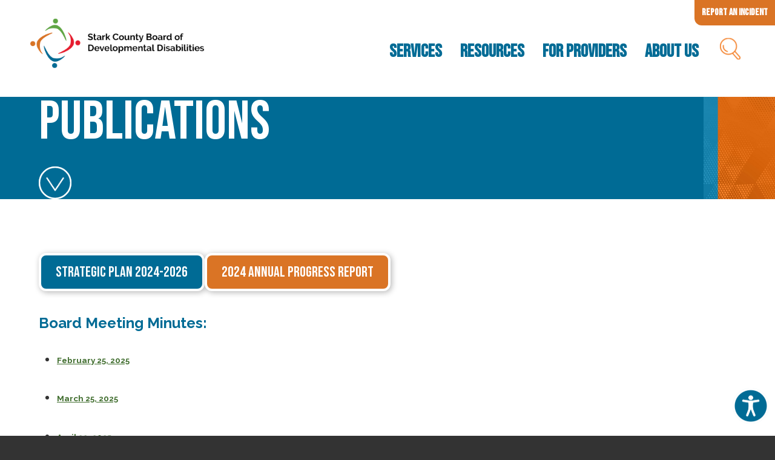

--- FILE ---
content_type: text/html; charset=UTF-8
request_url: https://www.starkdd.org/publications
body_size: 5513
content:
<!DOCTYPE html>
<html lang="en" dir="ltr" prefix="og: https://ogp.me/ns#">
  <head>
    <meta charset="utf-8" />
<noscript><style>form.antibot * :not(.antibot-message) { display: none !important; }</style>
</noscript><script>(function(w,d,s,l,i){w[l]=w[l]||[];w[l].push({'gtm.start':
new Date().getTime(),event:'gtm.js'});var f=d.getElementsByTagName(s)[0],
j=d.createElement(s),dl=l!='dataLayer'?'&amp;l='+l:'';j.async=true;j.src=
'https://www.googletagmanager.com/gtm.js?id='+i+dl;f.parentNode.insertBefore(j,f);
})(window,document,'script','dataLayer','GTM-P2JTQMRG');
</script>
<meta name="description" content="Strategic Plan 2024-20262024 Annual Progress Report" />
<meta name="keywords" content="developmental disabilities, health, safety, stark, ohio" />
<link rel="canonical" href="https://www.starkdd.org/publications" />
<meta name="Generator" content="Drupal 10 (https://www.drupal.org)" />
<meta name="MobileOptimized" content="width" />
<meta name="HandheldFriendly" content="true" />
<meta name="viewport" content="width=device-width, initial-scale=1.0" />
<link rel="icon" href="/sites/default/files/fav.png" type="image/png" />
<script>window.a2a_config=window.a2a_config||{};a2a_config.callbacks=[];a2a_config.overlays=[];a2a_config.templates={};</script>

    <title>Publications | Stark County Board of Developmental Disabilities</title>
    <link rel="stylesheet" media="all" href="/sites/default/files/css/css_imZABhxvaDaMrFdClRSgCvD54kxKlBRpgJg6PsjLfjk.css?delta=0&amp;language=en&amp;theme=brisket&amp;include=eJw9x9EKgCAMRuEXMvdMs82Q1IH_Knz7IqKbw_lYxI37JP4m5mHdQxoFuzrlB_i1VUtclxUImHBtlBgazqIX6G1sJkfVG9ZnIeQ" />
<link rel="stylesheet" media="all" href="//fonts.googleapis.com/css2?family=Bebas+Neue&amp;family=Raleway:wght@400;500;600;700&amp;display=swap" />
<link rel="stylesheet" media="all" href="/sites/default/files/css/css_Nf2MtuVz9g4hdc4SOKm74Hsx3OEztIUPxRQqtcORmyw.css?delta=2&amp;language=en&amp;theme=brisket&amp;include=eJw9x9EKgCAMRuEXMvdMs82Q1IH_Knz7IqKbw_lYxI37JP4m5mHdQxoFuzrlB_i1VUtclxUImHBtlBgazqIX6G1sJkfVG9ZnIeQ" />

    
  </head>
  <body class="path-node page-node-type-page">
        <a href="#main-content" id="skip-link" class="visually-hidden focusable">
      Skip to main content
    </a>
    <noscript><iframe src="https://www.googletagmanager.com/ns.html?id=GTM-P2JTQMRG" height="0" width="0" style="display:none;visibility:hidden;"></iframe>
</noscript>
      <div class="dialog-off-canvas-main-canvas" data-off-canvas-main-canvas>
    <div class="layout-container">

  <header role="banner">
      <div class="region region-header">
    <div id="block-brisket-site-branding">
  
    
        <a href="/" rel="home" class="site-logo">
      <img src="/sites/default/files/logo_1.png" alt="Home" />
    </a>
  </div>
<div id="block-topnavitems" class="top-nav">
  
    
      
  <div class="field field--name-body field--type-text-with-summary field--label-hidden field__items">
        <div class="field__item"><a class="special" href="/report-incident">Report an Incident</a></div>
  </div>
  </div>
<nav role="navigation" aria-labelledby="block-brisket-main-menu-menu" id="block-brisket-main-menu" class="main-menu menu">
            
  <h2 class="visually-hidden" id="block-brisket-main-menu-menu">Main navigation</h2>
  

        
              <ul>
              <li>
        <span class="big-nav">Services</span>
                                <ul>
              <li>
        <a href="/early-intervention" class="big early" data-drupal-link-system-path="node/38">Early Intervention</a>
              </li>
          <li>
        <a href="/preschool" class="big pre" data-drupal-link-system-path="node/39">Preschool</a>
              </li>
          <li>
        <a href="/school-age" class="big school" data-drupal-link-system-path="node/40">School Age</a>
              </li>
          <li>
        <a href="/transition-services" class="big trans" data-drupal-link-system-path="node/20">Transition</a>
              </li>
          <li>
        <a href="/adults" class="big adult" data-drupal-link-system-path="node/19">Adults</a>
              </li>
          <li>
        <a href="/nursing-services" class="big" data-drupal-link-system-path="node/21">Nursing Services</a>
              </li>
          <li>
        <a href="/eligibility" class="eligibility" data-drupal-link-system-path="node/17">Eligibility</a>
              </li>
        </ul>
  
              </li>
          <li>
        <span>Resources</span>
                                <ul>
              <li>
        <a href="/assistive-technology" data-drupal-link-system-path="node/48">Assistive Technology</a>
              </li>
          <li>
        <a href="/family-support-services" data-drupal-link-system-path="node/43">Family Support</a>
              </li>
          <li>
        <a href="/bill-of-rights" data-drupal-link-system-path="node/44">Ohioan Bill of Rights</a>
              </li>
          <li>
        <a href="/person-first-language" data-drupal-link-system-path="node/45">Person-First Language</a>
              </li>
          <li>
        <a href="/provider-services" data-drupal-link-system-path="node/46">Provider Services</a>
              </li>
          <li>
        <a href="/self-advocacy" data-drupal-link-system-path="node/42">Self Advocacy</a>
              </li>
          <li>
        <a href="/ssa" data-drupal-link-system-path="node/47">Service and Support Administration</a>
              </li>
          <li>
        <a href="/special-olympics" data-drupal-link-system-path="node/22">Special Olympics</a>
              </li>
          <li>
        <a href="https://www.starkdd.org/payments-and-donations">Payments and Donations</a>
              </li>
        </ul>
  
              </li>
          <li>
        <span>For Providers</span>
                                <ul>
              <li>
        <a href="/training-resources" data-drupal-link-system-path="node/30">Training &amp; Resources</a>
              </li>
          <li>
        <a href="/provider-forms" data-drupal-link-system-path="node/31">Provider Forms</a>
              </li>
          <li>
        <a href="/provider-calendar" data-drupal-link-system-path="node/32">Provider Calendar</a>
              </li>
          <li>
        <a href="/become-agency-provider" data-drupal-link-system-path="node/103">Become an Agency Provider</a>
              </li>
          <li>
        <a href="/become-independent-provider" data-drupal-link-system-path="node/104">Become an Independent Provider</a>
              </li>
          <li>
        <a href="/dsp-all-star" data-drupal-link-system-path="node/64">DSP All Star</a>
              </li>
          <li>
        <a href="/provider-services-0" data-drupal-link-system-path="node/105">Provider Services</a>
              </li>
        </ul>
  
              </li>
          <li>
        <span>About Us</span>
                                <ul>
              <li>
        <a href="/about" data-drupal-link-system-path="node/33">About Stark DD</a>
              </li>
          <li>
        <a href="/leadership" data-drupal-link-system-path="node/49">Leadership</a>
              </li>
          <li>
        <a href="/stark-dd-board" data-drupal-link-system-path="node/34">Board Members</a>
              </li>
          <li>
        <a href="/events" data-drupal-link-system-path="node/36">Calendar of Events</a>
              </li>
          <li>
        <a href="/publications" data-drupal-link-system-path="node/37" class="is-active" aria-current="page">Publications</a>
              </li>
          <li>
        <a href="/policies-procedures" data-drupal-link-system-path="node/155">Policies</a>
              </li>
          <li>
        <a href="/careers" data-drupal-link-system-path="node/35">Careers</a>
              </li>
        </ul>
  
              </li>
          <li>
        <a href="/search" class="search" data-drupal-link-system-path="search">Search</a>
              </li>
        </ul>
  


  </nav>

  </div>

  </header>

  
  

  

    <div class="region region-banner">
    <div class="views-element-container banner-text" id="block-brisket-views-block-interior-page-banner-block-1">
  
    
      <div><div class="js-view-dom-id-956af367155c5cbf7516c06142a2a2f7ca84534947f67a63fbd4dd5930097e77">
  
  
  

  
  
  

  <div class="view-content">
        <div><h1>Publications</h1><a class="arrow" href="#main-content"><img src="/sites/default/files/assets/ui/arrow.png" alt="arrow" /></a></div>

    </div>
    

  
  

  
  
</div>
</div>

  </div>

  </div>


  

  <main role="main">
    <a id="main-content" tabindex="-1"></a>
    <div class="layout-content">
        <div class="region region-content">
    <div data-drupal-messages-fallback class="hidden"></div><div class="views-element-container mobile-img" id="block-brisket-views-block-mobile-banner-img-block-1">
  
    
      <div><div class="js-view-dom-id-de58f885c8e728383b1dc32cbbc9165eef6beb281f32d65a09e0e3f4821e74f5">
  
  
  

  
  
  

  <div class="view-content">
        <div></div>

    </div>
    

  
  

  
  
</div>
</div>

  </div>
<div id="block-brisket-content">
  
    
      <article data-history-node-id="37">

  
    

  
  <div>
    
  <div class="field field--name-body field--type-text-with-summary field--label-hidden field__items">
        <div class="field__item"><p><a class="btn" href="https://www.starkdd.org/sites/default/files/docs/Strategic%20Plan%202024-2026%20vfinal.pdf" target="_blank">Strategic Plan 2024-2026</a><a class="btn second" href="https://www.flipsnack.com/9A5CC6BBDC9/2024-progress-report-v2/full-view.html" target="_blank">2024 Annual Progress Report</a></p><h5>Board Meeting Minutes:</h5><ul><li><h6><a href="https://www.starkdd.org/sites/default/files/docs/Board%20Minutes%201-28-25.pdf">February 25, 2025</a>&nbsp;</h6></li><li><h6><a href="https://www.starkdd.org/sites/default/files/docs/Board%20Minutes%203-25-25.pdf" target="_blank">March 25, 2025</a>&nbsp;</h6></li><li><h6><a href="https://www.starkdd.org/sites/default/files/docs/Board%20Minutes%204-22-25.pdf" target="_blank">April 22, 2025</a>&nbsp;</h6></li><li><h6><a href="https://www.starkdd.org/sites/default/files/docs/Board%20Minutes%205-27-25.pdf" target="_blank">May 27, 2025</a>&nbsp;</h6></li></ul><p class="small"><em>Prior Board Minutes can be requested by emailing </em><a href="mailto:Info@StarkDD.org"><em>Info@StarkDD.org</em></a><em>&nbsp;</em></p></div>
  </div>
  </div>

</article>

  </div>

  </div>

    </div>
    
          <aside class="layout-sidebar-second" role="complementary">
          <div class="region region-sidebar-second">
    <div class="views-element-container" id="block-views-block-sidebar-content-block-1">
  
    
      <div><div class="js-view-dom-id-51b40e176883f38183367c7bb74c02b6a865817438eddccccf6f570541afb741">
  
  
  

  
  
  

  <div class="view-content">
        <div><div id="sub-menu" class="get-stuff"></div></div>

    </div>
    

  
  

  
  
</div>
</div>

  </div>

  </div>

      </aside>
    
  </main>

      <footer role="contentinfo">
        <div class="region region-footer">
    <div id="block-footer" class="footer">
  
    
      
  <div class="field field--name-body field--type-text-with-summary field--label-hidden field__items">
        <div class="field__item"><div class="wrapper">
<div class="left">
<div class="logo"><img src="/sites/default/files/assets/ui/foot-logo.png" alt="Stark DD logo"></div>
<div class="text">
<p>Stark County Board of 
Developmental Disabilities</p>
<a href="/" target="_blank" class="address">2950 Whipple Ave NW<br>Canton, Ohio 44708</a>
<a href="/" class="phone">330-477-5200</a>
</div>
</div>

<div class="middle">
<ul class="links-large">
<li><a href="/news">News</a></li>
<li><a href="/events">Events</a></li>
<li><a href="/careers">Careers</a></li>
<li><a href="/contact">Contact</a></li>
</ul>
<ul class="links-small">
<li><a href="/">Privacy Policy</a></li>
<li><a href="https://outlook.office365.com/owa/starkdd.org" target="_blank">Staff Email</a></li>
</ul>
<ul class="socials">
   <li><a href="https://www.facebook.com/StarkDD/" target="_blank"><img src="/sites/default/files/assets/ui/facebook.png" alt="facebook"></a></li>
   <li><a href="https://www.instagram.com/stark_county_dd/" target="_blank"><img src="/sites/default/files/assets/ui/instagram.png" alt="instagram"></a></li>
   <li><a href="https://www.youtube.com/user/StarkCountyDD" target="_blank"><img src="/sites/default/files/assets/ui/youtube.png" alt="youtube"></a></li>
</ul>
</div>
</div>

<div class="right">
<p>Stay Up To Date!</p>
<a href="https://lp.constantcontactpages.com/sl/nEKSP7M" target="_blank" class="btn second">Sign Up for E-news</a>
<p class="small">© 2024 Stark County Board of Developmental Disabilities. <span>All rights reserved</span></p>
</div>

<style>
.event-d{display: none;}
#event-d .event-d{display:block;}
</style>

 <script>
    var serviceUrl = "//api.reciteme.com/asset/js?key=";
    var serviceKey = "ef8c2b9bae7e01f3cc41c214c727fa33f28c73e6";
    var options = {

    };
    var autoLoad = false;
    var enableFragment = "#reciteEnable";
    var loaded = [], frag = !1;
    window.location.hash === enableFragment && (frag = !0);

    function loadScript(c, b) {
        var a = document.createElement("script");
        a.type = "text/javascript";
        a.readyState ? a.onreadystatechange = function() {
            if ("loaded" == a.readyState || "complete" == a.readyState) a.onreadystatechange = null, void 0 != b && b()
        } : void 0 != b && (a.onload = function() {
            b()
        });
        a.src = c;
        document.getElementsByTagName("head")[0].appendChild(a)
    }

    function _rc(c) {
        c += "=";
        for (var b = document.cookie.split(";"), a = 0; a < b.length; a++) {
            for (var d = b[a];
                " " == d.charAt(0);) d = d.substring(1, d.length);
            if (0 == d.indexOf(c)) return d.substring(c.length, d.length)
        }
        return null
    }

    function loadService(c) {
        for (var b = serviceUrl + serviceKey, a = 0; a < loaded.length; a++)
            if (loaded[a] == b) return;
        loaded.push(b);
        loadScript(serviceUrl + serviceKey, function() {
            "function" === typeof _reciteLoaded && _reciteLoaded();
            "function" == typeof c && c();
            Recite.load(options);
            Recite.Event.subscribe("Recite:load", function() {
                Recite.enable()
            })
        })
    }

    function loadReciteMe() {
        "true" == _rc("Recite.Persist") && loadService();
        (autoLoad && "false" != _rc("Recite.Persist") || frag) && loadService();

        var reciteMeButtons = document.querySelectorAll('#reciteMe, #reciteme-launch, .reciteme-launch, [href *= "reciteme-launch"]');
        for (var i = 0; i < reciteMeButtons.length; i++) {
            var reciteMeButton = reciteMeButtons[i];
            if (reciteMeButton) {
                reciteMeButton.addEventListener("click", function () {
                    loadService();
                });
            }
        }
    }

    if(document.addEventListener) {
        document.addEventListener("DOMContentLoaded", function(event) {
            loadReciteMe();
        });
    } else {
        loadReciteMe();
    }

    function _reciteLoaded() {

    }

 </script>

<div class="reciteme"><a title="Accessibility Tools" href="#reciteme-launch"><img src="/sites/default/files/assets/ui/Untitled-2.png" alt="Accessibility Tools Launcher"></a></div>
</div>
  </div>
  </div>
<nav role="navigation" aria-labelledby="block-mainnavigation-menu" id="block-mainnavigation" class="sub-menu">
            
  <h2 class="visually-hidden" id="block-mainnavigation-menu">Sub Menu</h2>
  

        
              <ul>
              <li>
        <a href="/about" data-drupal-link-system-path="node/33">About Stark DD</a>
              </li>
          <li>
        <a href="/leadership" data-drupal-link-system-path="node/49">Leadership</a>
              </li>
          <li>
        <a href="/stark-dd-board" data-drupal-link-system-path="node/34">Board Members</a>
              </li>
          <li>
        <a href="/events" data-drupal-link-system-path="node/36">Calendar of Events</a>
              </li>
          <li>
        <a href="/publications" data-drupal-link-system-path="node/37" class="is-active" aria-current="page">Publications</a>
              </li>
          <li>
        <a href="/policies-procedures" data-drupal-link-system-path="node/155">Policies</a>
              </li>
          <li>
        <a href="/careers" data-drupal-link-system-path="node/35">Careers</a>
              </li>
        </ul>
  


  </nav>
<div id="block-brisket-servicenav" class="ser-nav">
  
    
      
  <div class="field field--name-body field--type-text-with-summary field--label-hidden field__items">
        <div class="field__item"><div class="wrap">
<h3>Supporting you at every stage of life</h3>
<p>We exist to connect individuals and families with the services they need for health, safety, education and a high quality of life.</p>
<a href="/eligibility" class="btn">Eligibility</a>
</div></div>
  </div>
  </div>

  </div>

    </footer>
  
</div>
  </div>

    
    <script type="application/json" data-drupal-selector="drupal-settings-json">{"path":{"baseUrl":"\/","pathPrefix":"","currentPath":"node\/37","currentPathIsAdmin":false,"isFront":false,"currentLanguage":"en"},"pluralDelimiter":"\u0003","suppressDeprecationErrors":true,"fitvids":{"selectors":".node","custom_vendors":"","ignore_selectors":""},"user":{"uid":0,"permissionsHash":"6092d4f2557cd7e6a61c4cf1cec7af58b703c70250386ce5dd5bb8d218b46bc9"}}</script>
<script src="/sites/default/files/js/js_CiW8qaQz-iuc6cCOLBnXWano7D7jaB1dSq8UhPTlPV0.js?scope=footer&amp;delta=0&amp;language=en&amp;theme=brisket&amp;include=eJxLTEkpyU_Mq9RPhDL00ory80p0kooyi7NTS_TTc_KTEnN0s4p10jJLyjJTivWhNJyfmZdZAgDJgRtO"></script>
<script src="https://static.addtoany.com/menu/page.js" async></script>
<script src="/sites/default/files/js/js_PCQJRg_3R8p5g1YzHocbkcg7yBZUJtLptq1k4qGNMng.js?scope=footer&amp;delta=2&amp;language=en&amp;theme=brisket&amp;include=eJxLTEkpyU_Mq9RPhDL00ory80p0kooyi7NTS_TTc_KTEnN0s4p10jJLyjJTivWhNJyfmZdZAgDJgRtO"></script>

  </body>
</html>


--- FILE ---
content_type: text/css
request_url: https://www.starkdd.org/sites/default/files/css/css_Nf2MtuVz9g4hdc4SOKm74Hsx3OEztIUPxRQqtcORmyw.css?delta=2&language=en&theme=brisket&include=eJw9x9EKgCAMRuEXMvdMs82Q1IH_Knz7IqKbw_lYxI37JP4m5mHdQxoFuzrlB_i1VUtclxUImHBtlBgazqIX6G1sJkfVG9ZnIeQ
body_size: 27069
content:
/* @license GPL-2.0-or-later https://www.drupal.org/licensing/faq */
.mm-hidden{display:none!important}.mm-wrapper{overflow-x:hidden;position:relative}.mm-menu{box-sizing:border-box;background:inherit;display:block;padding:0;margin:0;position:absolute;left:0;right:0;top:0;bottom:0;z-index:0;-webkit-font-smoothing:antialiased;-moz-osx-font-smoothing:grayscale}.mm-menu a,.mm-menu a:active,.mm-menu a:hover,.mm-menu a:link,.mm-menu a:visited{color:inherit;text-decoration:none}.mm-panels,.mm-panels>.mm-panel{position:absolute;left:0;right:0;top:0;bottom:0;z-index:0}.mm-panel,.mm-panels{background:inherit;border-color:inherit;box-sizing:border-box;margin:0}.mm-panels{overflow:hidden}.mm-panel{-webkit-overflow-scrolling:touch;overflow:scroll;overflow-x:hidden;overflow-y:auto;padding:0 20px;-webkit-transform:translate(100%,0);-ms-transform:translate(100%,0);transform:translate(100%,0);-webkit-transform:translate3d(100%,0,0);transform:translate3d(100%,0,0);transition:-webkit-transform .4s ease;transition:transform .4s ease;transition:transform .4s ease,-webkit-transform .4s ease;-webkit-transform-origin:top left;-ms-transform-origin:top left;transform-origin:top left}.mm-panel:not(.mm-hidden){display:block}.mm-panel:after,.mm-panel:before{content:'';display:block;height:20px}.mm-panel_has-navbar{padding-top:40px}.mm-panel_opened{z-index:1;-webkit-transform:translate(0,0);-ms-transform:translate(0,0);transform:translate(0,0);-webkit-transform:translate3d(0,0,0);transform:translate3d(0,0,0)}.mm-panel_opened-parent{-webkit-transform:translate(-30%,0);-ms-transform:translate(-30%,0);transform:translate(-30%,0);-webkit-transform:translate3d(-30%,0,0);transform:translate3d(-30%,0,0)}.mm-panel_highest{z-index:2}.mm-panel_noanimation{transition:none!important}.mm-panel_noanimation.mm-panel_opened-parent{-webkit-transform:translate(0,0);-ms-transform:translate(0,0);transform:translate(0,0);-webkit-transform:translate3d(0,0,0);transform:translate3d(0,0,0)}.mm-listitem_vertical>.mm-panel{-webkit-transform:none!important;-ms-transform:none!important;transform:none!important;display:none;padding:10px 0 10px 10px}.mm-listitem_vertical>.mm-panel:after,.mm-listitem_vertical>.mm-panel:before{content:none;display:none}.mm-listitem_opened>.mm-panel{display:block}.mm-listitem_vertical>.mm-btn_next{box-sizing:border-box;height:40px;bottom:auto}.mm-listitem_vertical .mm-listitem:last-child:after{border-color:transparent}.mm-listitem_opened>.mm-btn_next:after{-webkit-transform:rotate(225deg);-ms-transform:rotate(225deg);transform:rotate(225deg);right:19px}.mm-btn{box-sizing:border-box;width:40px;height:40px;position:absolute;top:0;z-index:1}.mm-btn_fullwidth{width:100%}.mm-btn_clear:after,.mm-btn_clear:before,.mm-btn_close:after,.mm-btn_close:before{content:'';border:2px solid transparent;box-sizing:content-box;display:block;width:5px;height:5px;margin:auto;position:absolute;top:0;bottom:0;-webkit-transform:rotate(-45deg);-ms-transform:rotate(-45deg);transform:rotate(-45deg)}.mm-btn_clear:before,.mm-btn_close:before{border-right:none;border-bottom:none;right:18px}.mm-btn_clear:after,.mm-btn_close:after{border-left:none;border-top:none;right:25px}.mm-btn_next:after,.mm-btn_prev:before{content:'';border-top:2px solid transparent;border-left:2px solid transparent;box-sizing:content-box;display:block;width:8px;height:8px;margin:auto;position:absolute;top:0;bottom:0}.mm-btn_prev:before{-webkit-transform:rotate(-45deg);-ms-transform:rotate(-45deg);transform:rotate(-45deg);left:23px;right:auto}.mm-btn_next:after{-webkit-transform:rotate(135deg);-ms-transform:rotate(135deg);transform:rotate(135deg);right:23px;left:auto}.mm-navbar{border-bottom:1px solid;border-color:inherit;text-align:center;line-height:20px;display:none;height:40px;padding:0 40px;margin:0;position:absolute;top:0;left:0;right:0;opacity:1;transition:opacity .4s ease}.mm-navbar>*{box-sizing:border-box;display:block;padding:10px 0}.mm-navbar a,.mm-navbar a:hover{text-decoration:none}.mm-navbar__title{text-overflow:ellipsis;white-space:nowrap;overflow:hidden}.mm-navbar__btn:first-child{left:0}.mm-navbar__btn:last-child{text-align:right;right:0}.mm-panel_has-navbar .mm-navbar{display:block}.mm-listitem,.mm-listview{list-style:none;display:block;padding:0;margin:0}.mm-listitem,.mm-listitem .mm-btn_next,.mm-listitem .mm-btn_next:before,.mm-listitem:after,.mm-listview{border-color:inherit}.mm-listview{font:inherit;line-height:20px}.mm-panels>.mm-panel>.mm-listview{margin:20px -20px}.mm-panels>.mm-panel>.mm-listview:first-child,.mm-panels>.mm-panel>.mm-navbar+.mm-listview{margin-top:-20px}.mm-listitem{position:relative}.mm-listitem:after{content:'';border-bottom-width:1px;border-bottom-style:solid;display:block;position:absolute;left:0;right:0;bottom:0}.mm-listitem:after{left:20px}.mm-listitem a,.mm-listitem a:hover{text-decoration:none}.mm-listitem>a,.mm-listitem>span{text-overflow:ellipsis;white-space:nowrap;overflow:hidden;color:inherit;display:block;padding:10px 10px 10px 20px;margin:0}.mm-listitem .mm-btn_next{background:rgba(3,2,1,0);padding:0;position:absolute;right:0;top:0;bottom:0;z-index:2}.mm-listitem .mm-btn_next:before{content:'';border-left-width:1px;border-left-style:solid;display:block;position:absolute;top:0;bottom:0;left:0}.mm-listitem .mm-btn_next:not(.mm-btn_fullwidth){width:50px}.mm-listitem .mm-btn_next:not(.mm-btn_fullwidth)+a,.mm-listitem .mm-btn_next:not(.mm-btn_fullwidth)+span{margin-right:50px}.mm-listitem .mm-btn_fullwidth:before{border-left:none}.mm-listitem .mm-btn_fullwidth+a,.mm-listitem .mm-btn_fullwidth+span{padding-right:50px}.mm-listitem_divider{text-overflow:ellipsis;white-space:nowrap;overflow:hidden;font-size:75%;text-transform:uppercase;padding:5px 10px 5px 20px}.mm-listitem_divider:after{content:' ';display:none;position:static;display:inline-block}.mm-listitem_spacer{padding-top:40px}.mm-listitem_spacer>.mm-btn_next{top:40px}.mm-menu{background:#f3f3f3;border-color:rgba(0,0,0,.1);color:rgba(0,0,0,.75)}.mm-menu .mm-navbar a,.mm-menu .mm-navbar>*{color:rgba(0,0,0,.3)}.mm-menu .mm-btn:after,.mm-menu .mm-btn:before{border-color:rgba(0,0,0,.3)}.mm-menu .mm-listview .mm-btn_next:after{border-color:rgba(0,0,0,.3)}.mm-menu .mm-listview a:not(.mm-btn_next){-webkit-tap-highlight-color:rgba(255,255,255,.4);tap-highlight-color:rgba(255,255,255,.4)}.mm-menu .mm-listitem_selected>a:not(.mm-btn_next),.mm-menu .mm-listitem_selected>span{background:rgba(255,255,255,.4)}.mm-menu .mm-listitem_opened>.mm-btn_next,.mm-menu .mm-listitem_opened>.mm-panel{background:rgba(0,0,0,.05)}.mm-menu .mm-listitem_divider{background:rgba(0,0,0,.05)}.mm-page{box-sizing:border-box;position:relative}.mm-slideout{transition:-webkit-transform .4s ease;transition:transform .4s ease;transition:transform .4s ease,-webkit-transform .4s ease;z-index:1}.mm-wrapper_opened{overflow-x:hidden;position:relative}.mm-wrapper_background .mm-page{background:inherit}.mm-menu_offcanvas{display:none;position:fixed;right:auto;z-index:0}.mm-menu_offcanvas.mm-menu_opened{display:block}.mm-menu_offcanvas.mm-menu_opened.mm-no-csstransforms{z-index:10}.mm-menu_offcanvas{width:80%;min-width:140px;max-width:440px}.mm-wrapper_opening .mm-menu_offcanvas.mm-menu_opened~.mm-slideout{-webkit-transform:translate(80vw,0);-ms-transform:translate(80vw,0);transform:translate(80vw,0);-webkit-transform:translate3d(80vw,0,0);transform:translate3d(80vw,0,0)}@media all and (max-width:175px){.mm-wrapper_opening .mm-menu_offcanvas.mm-menu_opened~.mm-slideout{-webkit-transform:translate(140px,0);-ms-transform:translate(140px,0);transform:translate(140px,0);-webkit-transform:translate3d(140px,0,0);transform:translate3d(140px,0,0)}}@media all and (min-width:550px){.mm-wrapper_opening .mm-menu_offcanvas.mm-menu_opened~.mm-slideout{-webkit-transform:translate(440px,0);-ms-transform:translate(440px,0);transform:translate(440px,0);-webkit-transform:translate3d(440px,0,0);transform:translate3d(440px,0,0)}}.mm-page__blocker{background:rgba(3,2,1,0);display:none;width:100%;height:100%;position:fixed;top:0;left:0;z-index:2}.mm-wrapper_blocking{overflow:hidden}.mm-wrapper_blocking body{overflow:hidden}.mm-wrapper_blocking .mm-page__blocker{display:block}.mm-sronly{border:0!important;clip:rect(1px,1px,1px,1px)!important;-webkit-clip-path:inset(50%)!important;clip-path:inset(50%)!important;white-space:nowrap!important;width:1px!important;min-width:1px!important;height:1px!important;min-height:1px!important;padding:0!important;overflow:hidden!important;position:absolute!important}.mm-menu_autoheight{transition:none .4s ease;transition-property:height,-webkit-transform;transition-property:transform,height;transition-property:transform,height,-webkit-transform}.mm-menu_autoheight:not(.mm-menu_offcanvas){position:relative}.mm-menu_autoheight.mm-menu_position-bottom,.mm-menu_autoheight.mm-menu_position-top{max-height:80%}.mm-menu_autoheight-measuring .mm-panel{display:block!important}.mm-menu_autoheight-measuring .mm-listitem_vertical:not(.mm-listitem_opened) .mm-panel{display:none!important}.mm-menu_autoheight-measuring .mm-panels>.mm-panel{bottom:auto!important;height:auto!important}[class*=mm-menu_columns-]{transition-property:width}[class*=mm-menu_columns-] .mm-panels>.mm-panel{right:auto;transition-property:width,-webkit-transform;transition-property:width,transform;transition-property:width,transform,-webkit-transform}[class*=mm-menu_columns-] .mm-panels>.mm-panel_opened,[class*=mm-menu_columns-] .mm-panels>.mm-panel_opened-parent{display:block!important}[class*=mm-panel_columns-]{border-right:1px solid;border-color:inherit}.mm-menu_columns-1 .mm-panel_columns-0,.mm-menu_columns-2 .mm-panel_columns-1,.mm-menu_columns-3 .mm-panel_columns-2,.mm-menu_columns-4 .mm-panel_columns-3{border-right:none}[class*=mm-menu_columns-] .mm-panels>.mm-panel_columns-0{-webkit-transform:translate(0,0);-ms-transform:translate(0,0);transform:translate(0,0);-webkit-transform:translate3d(0,0,0);transform:translate3d(0,0,0)}.mm-menu_columns-0 .mm-panels>.mm-panel{z-index:0}.mm-menu_columns-0 .mm-panels>.mm-panel else{width:100%}.mm-menu_columns-0 .mm-panels>.mm-panel:not(.mm-panel_opened):not(.mm-panel_opened-parent){-webkit-transform:translate(100%,0);-ms-transform:translate(100%,0);transform:translate(100%,0);-webkit-transform:translate3d(100%,0,0);transform:translate3d(100%,0,0)}.mm-menu_columns-0{width:80%;min-width:140px;max-width:0}.mm-wrapper_opening .mm-menu_columns-0.mm-menu_opened~.mm-slideout{-webkit-transform:translate(80vw,0);-ms-transform:translate(80vw,0);transform:translate(80vw,0);-webkit-transform:translate3d(80vw,0,0);transform:translate3d(80vw,0,0)}@media all and (max-width:175px){.mm-wrapper_opening .mm-menu_columns-0.mm-menu_opened~.mm-slideout{-webkit-transform:translate(140px,0);-ms-transform:translate(140px,0);transform:translate(140px,0);-webkit-transform:translate3d(140px,0,0);transform:translate3d(140px,0,0)}}@media all and (min-width:0px){.mm-wrapper_opening .mm-menu_columns-0.mm-menu_opened~.mm-slideout{-webkit-transform:translate(0,0);-ms-transform:translate(0,0);transform:translate(0,0);-webkit-transform:translate3d(0,0,0);transform:translate3d(0,0,0)}}.mm-wrapper_opening .mm-menu_columns-0.mm-menu_position-right.mm-menu_opened~.mm-slideout{-webkit-transform:translate(-80vw,0);-ms-transform:translate(-80vw,0);transform:translate(-80vw,0);-webkit-transform:translate3d(-80vw,0,0);transform:translate3d(-80vw,0,0)}@media all and (max-width:175px){.mm-wrapper_opening .mm-menu_columns-0.mm-menu_position-right.mm-menu_opened~.mm-slideout{-webkit-transform:translate(-140px,0);-ms-transform:translate(-140px,0);transform:translate(-140px,0);-webkit-transform:translate3d(-140px,0,0);transform:translate3d(-140px,0,0)}}@media all and (min-width:0px){.mm-wrapper_opening .mm-menu_columns-0.mm-menu_position-right.mm-menu_opened~.mm-slideout{-webkit-transform:translate(0,0);-ms-transform:translate(0,0);transform:translate(0,0);-webkit-transform:translate3d(0,0,0);transform:translate3d(0,0,0)}}[class*=mm-menu_columns-] .mm-panels>.mm-panel_columns-1{-webkit-transform:translate(100%,0);-ms-transform:translate(100%,0);transform:translate(100%,0);-webkit-transform:translate3d(100%,0,0);transform:translate3d(100%,0,0)}.mm-menu_columns-1 .mm-panels>.mm-panel{z-index:1;width:100%}.mm-menu_columns-1 .mm-panels>.mm-panel else{width:100%}.mm-menu_columns-1 .mm-panels>.mm-panel:not(.mm-panel_opened):not(.mm-panel_opened-parent){-webkit-transform:translate(200%,0);-ms-transform:translate(200%,0);transform:translate(200%,0);-webkit-transform:translate3d(200%,0,0);transform:translate3d(200%,0,0)}.mm-menu_columns-1{width:80%;min-width:140px;max-width:440px}.mm-wrapper_opening .mm-menu_columns-1.mm-menu_opened~.mm-slideout{-webkit-transform:translate(80vw,0);-ms-transform:translate(80vw,0);transform:translate(80vw,0);-webkit-transform:translate3d(80vw,0,0);transform:translate3d(80vw,0,0)}@media all and (max-width:175px){.mm-wrapper_opening .mm-menu_columns-1.mm-menu_opened~.mm-slideout{-webkit-transform:translate(140px,0);-ms-transform:translate(140px,0);transform:translate(140px,0);-webkit-transform:translate3d(140px,0,0);transform:translate3d(140px,0,0)}}@media all and (min-width:550px){.mm-wrapper_opening .mm-menu_columns-1.mm-menu_opened~.mm-slideout{-webkit-transform:translate(440px,0);-ms-transform:translate(440px,0);transform:translate(440px,0);-webkit-transform:translate3d(440px,0,0);transform:translate3d(440px,0,0)}}.mm-wrapper_opening .mm-menu_columns-1.mm-menu_position-right.mm-menu_opened~.mm-slideout{-webkit-transform:translate(-80vw,0);-ms-transform:translate(-80vw,0);transform:translate(-80vw,0);-webkit-transform:translate3d(-80vw,0,0);transform:translate3d(-80vw,0,0)}@media all and (max-width:175px){.mm-wrapper_opening .mm-menu_columns-1.mm-menu_position-right.mm-menu_opened~.mm-slideout{-webkit-transform:translate(-140px,0);-ms-transform:translate(-140px,0);transform:translate(-140px,0);-webkit-transform:translate3d(-140px,0,0);transform:translate3d(-140px,0,0)}}@media all and (min-width:550px){.mm-wrapper_opening .mm-menu_columns-1.mm-menu_position-right.mm-menu_opened~.mm-slideout{-webkit-transform:translate(-440px,0);-ms-transform:translate(-440px,0);transform:translate(-440px,0);-webkit-transform:translate3d(-440px,0,0);transform:translate3d(-440px,0,0)}}[class*=mm-menu_columns-] .mm-panels>.mm-panel_columns-2{-webkit-transform:translate(200%,0);-ms-transform:translate(200%,0);transform:translate(200%,0);-webkit-transform:translate3d(200%,0,0);transform:translate3d(200%,0,0)}.mm-menu_columns-2 .mm-panels>.mm-panel{z-index:2;width:50%}.mm-menu_columns-2 .mm-panels>.mm-panel else{width:100%}.mm-menu_columns-2 .mm-panels>.mm-panel:not(.mm-panel_opened):not(.mm-panel_opened-parent){-webkit-transform:translate(300%,0);-ms-transform:translate(300%,0);transform:translate(300%,0);-webkit-transform:translate3d(300%,0,0);transform:translate3d(300%,0,0)}.mm-menu_columns-2{width:80%;min-width:140px;max-width:880px}.mm-wrapper_opening .mm-menu_columns-2.mm-menu_opened~.mm-slideout{-webkit-transform:translate(80vw,0);-ms-transform:translate(80vw,0);transform:translate(80vw,0);-webkit-transform:translate3d(80vw,0,0);transform:translate3d(80vw,0,0)}@media all and (max-width:175px){.mm-wrapper_opening .mm-menu_columns-2.mm-menu_opened~.mm-slideout{-webkit-transform:translate(140px,0);-ms-transform:translate(140px,0);transform:translate(140px,0);-webkit-transform:translate3d(140px,0,0);transform:translate3d(140px,0,0)}}@media all and (min-width:1100px){.mm-wrapper_opening .mm-menu_columns-2.mm-menu_opened~.mm-slideout{-webkit-transform:translate(880px,0);-ms-transform:translate(880px,0);transform:translate(880px,0);-webkit-transform:translate3d(880px,0,0);transform:translate3d(880px,0,0)}}.mm-wrapper_opening .mm-menu_columns-2.mm-menu_position-right.mm-menu_opened~.mm-slideout{-webkit-transform:translate(-80vw,0);-ms-transform:translate(-80vw,0);transform:translate(-80vw,0);-webkit-transform:translate3d(-80vw,0,0);transform:translate3d(-80vw,0,0)}@media all and (max-width:175px){.mm-wrapper_opening .mm-menu_columns-2.mm-menu_position-right.mm-menu_opened~.mm-slideout{-webkit-transform:translate(-140px,0);-ms-transform:translate(-140px,0);transform:translate(-140px,0);-webkit-transform:translate3d(-140px,0,0);transform:translate3d(-140px,0,0)}}@media all and (min-width:1100px){.mm-wrapper_opening .mm-menu_columns-2.mm-menu_position-right.mm-menu_opened~.mm-slideout{-webkit-transform:translate(-880px,0);-ms-transform:translate(-880px,0);transform:translate(-880px,0);-webkit-transform:translate3d(-880px,0,0);transform:translate3d(-880px,0,0)}}[class*=mm-menu_columns-] .mm-panels>.mm-panel_columns-3{-webkit-transform:translate(300%,0);-ms-transform:translate(300%,0);transform:translate(300%,0);-webkit-transform:translate3d(300%,0,0);transform:translate3d(300%,0,0)}.mm-menu_columns-3 .mm-panels>.mm-panel{z-index:3;width:33.34%}.mm-menu_columns-3 .mm-panels>.mm-panel else{width:100%}.mm-menu_columns-3 .mm-panels>.mm-panel:not(.mm-panel_opened):not(.mm-panel_opened-parent){-webkit-transform:translate(400%,0);-ms-transform:translate(400%,0);transform:translate(400%,0);-webkit-transform:translate3d(400%,0,0);transform:translate3d(400%,0,0)}.mm-menu_columns-3{width:80%;min-width:140px;max-width:1320px}.mm-wrapper_opening .mm-menu_columns-3.mm-menu_opened~.mm-slideout{-webkit-transform:translate(80vw,0);-ms-transform:translate(80vw,0);transform:translate(80vw,0);-webkit-transform:translate3d(80vw,0,0);transform:translate3d(80vw,0,0)}@media all and (max-width:175px){.mm-wrapper_opening .mm-menu_columns-3.mm-menu_opened~.mm-slideout{-webkit-transform:translate(140px,0);-ms-transform:translate(140px,0);transform:translate(140px,0);-webkit-transform:translate3d(140px,0,0);transform:translate3d(140px,0,0)}}@media all and (min-width:1650px){.mm-wrapper_opening .mm-menu_columns-3.mm-menu_opened~.mm-slideout{-webkit-transform:translate(1320px,0);-ms-transform:translate(1320px,0);transform:translate(1320px,0);-webkit-transform:translate3d(1320px,0,0);transform:translate3d(1320px,0,0)}}.mm-wrapper_opening .mm-menu_columns-3.mm-menu_position-right.mm-menu_opened~.mm-slideout{-webkit-transform:translate(-80vw,0);-ms-transform:translate(-80vw,0);transform:translate(-80vw,0);-webkit-transform:translate3d(-80vw,0,0);transform:translate3d(-80vw,0,0)}@media all and (max-width:175px){.mm-wrapper_opening .mm-menu_columns-3.mm-menu_position-right.mm-menu_opened~.mm-slideout{-webkit-transform:translate(-140px,0);-ms-transform:translate(-140px,0);transform:translate(-140px,0);-webkit-transform:translate3d(-140px,0,0);transform:translate3d(-140px,0,0)}}@media all and (min-width:1650px){.mm-wrapper_opening .mm-menu_columns-3.mm-menu_position-right.mm-menu_opened~.mm-slideout{-webkit-transform:translate(-1320px,0);-ms-transform:translate(-1320px,0);transform:translate(-1320px,0);-webkit-transform:translate3d(-1320px,0,0);transform:translate3d(-1320px,0,0)}}[class*=mm-menu_columns-] .mm-panels>.mm-panel_columns-4{-webkit-transform:translate(400%,0);-ms-transform:translate(400%,0);transform:translate(400%,0);-webkit-transform:translate3d(400%,0,0);transform:translate3d(400%,0,0)}.mm-menu_columns-4 .mm-panels>.mm-panel{z-index:4;width:25%}.mm-menu_columns-4 .mm-panels>.mm-panel else{width:100%}.mm-menu_columns-4 .mm-panels>.mm-panel:not(.mm-panel_opened):not(.mm-panel_opened-parent){-webkit-transform:translate(500%,0);-ms-transform:translate(500%,0);transform:translate(500%,0);-webkit-transform:translate3d(500%,0,0);transform:translate3d(500%,0,0)}.mm-menu_columns-4{width:80%;min-width:140px;max-width:1760px}.mm-wrapper_opening .mm-menu_columns-4.mm-menu_opened~.mm-slideout{-webkit-transform:translate(80vw,0);-ms-transform:translate(80vw,0);transform:translate(80vw,0);-webkit-transform:translate3d(80vw,0,0);transform:translate3d(80vw,0,0)}@media all and (max-width:175px){.mm-wrapper_opening .mm-menu_columns-4.mm-menu_opened~.mm-slideout{-webkit-transform:translate(140px,0);-ms-transform:translate(140px,0);transform:translate(140px,0);-webkit-transform:translate3d(140px,0,0);transform:translate3d(140px,0,0)}}@media all and (min-width:2200px){.mm-wrapper_opening .mm-menu_columns-4.mm-menu_opened~.mm-slideout{-webkit-transform:translate(1760px,0);-ms-transform:translate(1760px,0);transform:translate(1760px,0);-webkit-transform:translate3d(1760px,0,0);transform:translate3d(1760px,0,0)}}.mm-wrapper_opening .mm-menu_columns-4.mm-menu_position-right.mm-menu_opened~.mm-slideout{-webkit-transform:translate(-80vw,0);-ms-transform:translate(-80vw,0);transform:translate(-80vw,0);-webkit-transform:translate3d(-80vw,0,0);transform:translate3d(-80vw,0,0)}@media all and (max-width:175px){.mm-wrapper_opening .mm-menu_columns-4.mm-menu_position-right.mm-menu_opened~.mm-slideout{-webkit-transform:translate(-140px,0);-ms-transform:translate(-140px,0);transform:translate(-140px,0);-webkit-transform:translate3d(-140px,0,0);transform:translate3d(-140px,0,0)}}@media all and (min-width:2200px){.mm-wrapper_opening .mm-menu_columns-4.mm-menu_position-right.mm-menu_opened~.mm-slideout{-webkit-transform:translate(-1760px,0);-ms-transform:translate(-1760px,0);transform:translate(-1760px,0);-webkit-transform:translate3d(-1760px,0,0);transform:translate3d(-1760px,0,0)}}[class*=mm-menu_columns-].mm-menu_position-bottom,[class*=mm-menu_columns-].mm-menu_position-top{width:100%;max-width:100%;min-width:100%}.mm-wrapper_opening [class*=mm-menu_columns-].mm-menu_position-front{transition-property:width,min-width,max-width,-webkit-transform;transition-property:width,min-width,max-width,transform;transition-property:width,min-width,max-width,transform,-webkit-transform}.mm-counter{font-style:normal;line-height:20px;display:block;margin-top:-10px;position:absolute;right:45px;top:50%}.mm-counter+.mm-btn_next:not(.mm-btn_fullwidth){width:90px}.mm-counter+.mm-btn_next:not(.mm-btn_fullwidth)+a,.mm-counter+.mm-btn_next:not(.mm-btn_fullwidth)+span{margin-right:90px}.mm-counter+.mm-btn_fullwidth+a,.mm-counter+.mm-btn_fullwidth+span{padding-right:90px}.mm-listitem_vertical>.mm-counter{top:12px;margin-top:0}.mm-listitem_vertical.mm-listitem_spacer>.mm-counter{margin-top:40px}.mm-listitem_nosubitems>.mm-counter{display:none}.mm-counter{color:rgba(0,0,0,.3)}.mm-listitem_divider{opacity:1;transition:opacity .4s ease}.mm-menu_dividers-light .mm-listitem_divider{background:inherit;font-size:inherit;color:rgba(0,0,0,.3);padding-top:15px;padding-bottom:5px}.mm-border-none .mm-listitem_divider{border-top-width:1px;border-top-style:solid}.mm-listview_fixeddivider{background:inherit;display:none;position:absolute;top:0;left:0;right:0;z-index:10;-webkit-transform:translate(0,0);-ms-transform:translate(0,0);transform:translate(0,0);-webkit-transform:translate3d(0,0,0);transform:translate3d(0,0,0)}.mm-listview_fixeddivider:after{content:none!important;display:none!important}.mm-panel_dividers .mm-listview_fixeddivider{display:block}.mm-wrapper_opened.mm-dragging .mm-menu,.mm-wrapper_opened.mm-dragging .mm-slideout{transition-duration:0s}.mm-menu_dropdown{box-shadow:0 2px 10px rgba(0,0,0,.3);height:80%}.mm-wrapper_dropdown .mm-slideout{-webkit-transform:none!important;-ms-transform:none!important;transform:none!important;z-index:0}.mm-wrapper_dropdown .mm-page__blocker{transition-delay:0s!important;z-index:1}.mm-wrapper_dropdown .mm-menu_dropdown{z-index:2}.mm-wrapper_dropdown.mm-wrapper_opened:not(.mm-wrapper_opening) .mm-menu_dropdown{display:none}[class*=mm-menu_tip-]:before{content:'';background:inherit;box-shadow:0 2px 10px rgba(0,0,0,.3);display:block;width:15px;height:15px;position:absolute;z-index:0;-webkit-transform:rotate(45deg);-ms-transform:rotate(45deg);transform:rotate(45deg)}.mm-menu_tip-left:before{left:22px}.mm-menu_tip-right:before{right:22px}.mm-menu_tip-top:before{top:-8px}.mm-menu_tip-bottom:before{bottom:-8px}.mm-iconbar{border-color:inherit;border-style:solid;border-width:0;border-right-width:1px;text-align:center;line-height:20px;overflow:hidden;box-sizing:border-box;position:absolute;top:0;left:0;bottom:0;z-index:2}.mm-iconbar__bottom,.mm-iconbar__top{width:inherit;position:absolute;-webkit-transform:translate(0,0);-ms-transform:translate(0,0);transform:translate(0,0);-webkit-transform:translate3d(0,0,0);transform:translate3d(0,0,0)}.mm-iconbar__bottom>*,.mm-iconbar__top>*{box-sizing:border-box;display:block;padding:10px 0}.mm-iconbar__bottom a,.mm-iconbar__bottom a:hover,.mm-iconbar__top a,.mm-iconbar__top a:hover{text-decoration:none}.mm-iconbar__top{top:0}.mm-iconbar__bottom{bottom:0}.mm-menu_iconbar-40 .mm-navbars_bottom,.mm-menu_iconbar-40 .mm-navbars_top,.mm-menu_iconbar-40 .mm-panels{left:40px}.mm-menu_iconbar-40 .mm-iconbar{width:40px}.mm-menu_iconbar-60 .mm-navbars_bottom,.mm-menu_iconbar-60 .mm-navbars_top,.mm-menu_iconbar-60 .mm-panels{left:60px}.mm-menu_iconbar-60 .mm-iconbar{width:60px}.mm-menu_iconbar-80 .mm-navbars_bottom,.mm-menu_iconbar-80 .mm-navbars_top,.mm-menu_iconbar-80 .mm-panels{left:80px}.mm-menu_iconbar-80 .mm-iconbar{width:80px}.mm-iconbar,.mm-iconbar a{color:rgba(0,0,0,.3)}.mm-iconbar__tab_selected{background:rgba(255,255,255,.4)}[class*=mm-menu_iconpanel-] .mm-panels>.mm-panel{transition-property:left,-webkit-transform;transition-property:transform,left;transition-property:transform,left,-webkit-transform}[class*=mm-menu_iconpanel-] .mm-panels>.mm-panel_iconpanel-first,[class*=mm-menu_iconpanel-] .mm-panels>.mm-panel_iconpanel-first.mm-panel_opened~.mm-listview_fixeddivider{left:0}[class*=mm-menu_iconpanel-] .mm-panels>.mm-panel_opened,[class*=mm-menu_iconpanel-] .mm-panels>.mm-panel_opened-parent{display:block!important}[class*=mm-menu_iconpanel-] .mm-panels>.mm-panel_opened-parent[class*=mm-panel_iconpanel-]:not(.mm-panel_iconpanel-first):not(.mm-panel_iconpanel-0),[class*=mm-menu_iconpanel-] .mm-panels>.mm-panel_opened[class*=mm-panel_iconpanel-]:not(.mm-panel_iconpanel-first):not(.mm-panel_iconpanel-0){border-left:1px solid;border-color:inherit}[class*=mm-menu_iconpanel-] .mm-panels>.mm-panel_opened-parent{overflow-y:hidden;-webkit-transform:translate(0,0);-ms-transform:translate(0,0);transform:translate(0,0);-webkit-transform:translate3d(0,0,0);transform:translate3d(0,0,0)}[class*=mm-menu_iconpanel-].mm-menu_hidedivider .mm-panel_opened-parent .mm-listitem_divider,[class*=mm-menu_iconpanel-].mm-menu_hidenavbar .mm-panel_opened-parent .mm-navbar{opacity:0}.mm-menu_iconpanel-40 .mm-panel_iconpanel-0,.mm-menu_iconpanel-40 .mm-panel_iconpanel-0.mm-panel_opened~.mm-listview_fixeddivider{left:0}.mm-menu_iconpanel-40 .mm-panel_iconpanel-1,.mm-menu_iconpanel-40 .mm-panel_iconpanel-1.mm-panel_opened~.mm-listview_fixeddivider{left:40px}.mm-menu_iconpanel-40 .mm-panel_iconpanel-2,.mm-menu_iconpanel-40 .mm-panel_iconpanel-2.mm-panel_opened~.mm-listview_fixeddivider{left:80px}.mm-menu_iconpanel-40 .mm-panel_iconpanel-3,.mm-menu_iconpanel-40 .mm-panel_iconpanel-3.mm-panel_opened~.mm-listview_fixeddivider{left:120px}.mm-menu_iconpanel-40 .mm-panel_iconpanel-first~.mm-panel,.mm-menu_iconpanel-40 .mm-panel_iconpanel-first~.mm-panel_opened~.mm-listview_fixeddivider{left:40px}.mm-menu_iconpanel-60 .mm-panel_iconpanel-0,.mm-menu_iconpanel-60 .mm-panel_iconpanel-0.mm-panel_opened~.mm-listview_fixeddivider{left:0}.mm-menu_iconpanel-60 .mm-panel_iconpanel-1,.mm-menu_iconpanel-60 .mm-panel_iconpanel-1.mm-panel_opened~.mm-listview_fixeddivider{left:60px}.mm-menu_iconpanel-60 .mm-panel_iconpanel-2,.mm-menu_iconpanel-60 .mm-panel_iconpanel-2.mm-panel_opened~.mm-listview_fixeddivider{left:120px}.mm-menu_iconpanel-60 .mm-panel_iconpanel-3,.mm-menu_iconpanel-60 .mm-panel_iconpanel-3.mm-panel_opened~.mm-listview_fixeddivider{left:180px}.mm-menu_iconpanel-60 .mm-panel_iconpanel-first~.mm-panel,.mm-menu_iconpanel-60 .mm-panel_iconpanel-first~.mm-panel_opened~.mm-listview_fixeddivider{left:60px}.mm-menu_iconpanel-80 .mm-panel_iconpanel-0,.mm-menu_iconpanel-80 .mm-panel_iconpanel-0.mm-panel_opened~.mm-listview_fixeddivider{left:0}.mm-menu_iconpanel-80 .mm-panel_iconpanel-1,.mm-menu_iconpanel-80 .mm-panel_iconpanel-1.mm-panel_opened~.mm-listview_fixeddivider{left:80px}.mm-menu_iconpanel-80 .mm-panel_iconpanel-2,.mm-menu_iconpanel-80 .mm-panel_iconpanel-2.mm-panel_opened~.mm-listview_fixeddivider{left:160px}.mm-menu_iconpanel-80 .mm-panel_iconpanel-3,.mm-menu_iconpanel-80 .mm-panel_iconpanel-3.mm-panel_opened~.mm-listview_fixeddivider{left:240px}.mm-menu_iconpanel-80 .mm-panel_iconpanel-first~.mm-panel,.mm-menu_iconpanel-80 .mm-panel_iconpanel-first~.mm-panel_opened~.mm-listview_fixeddivider{left:80px}.mm-panel__blocker{background:inherit;opacity:0;display:block;position:absolute;top:0;right:0;left:0;z-index:3;transition:opacity .4s ease}.mm-panel_opened-parent .mm-panel__blocker{opacity:.6;bottom:-100000px}.mm-menu_keyboardfocus a:focus{outline:0}.mm-menu_keyboardfocus a:focus{background:rgba(255,255,255,.4)}.mm-navbars_bottom,.mm-navbars_top{background:inherit;border-color:inherit;border-width:0;position:absolute;left:0;right:0;z-index:1}.mm-navbars_bottom>.mm-navbar,.mm-navbars_top>.mm-navbar{border-width:0;border-color:inherit;display:-webkit-box;display:-ms-flexbox;display:flex;position:relative;-webkit-transform:translate(0,0);-ms-transform:translate(0,0);transform:translate(0,0);-webkit-transform:translate3d(0,0,0);transform:translate3d(0,0,0)}.mm-navbars_bottom>.mm-navbar:not(.mm-navbar_has-btns),.mm-navbars_top>.mm-navbar:not(.mm-navbar_has-btns){padding:0}.mm-navbars_bottom>.mm-navbar>:not(img):not(.mm-btn),.mm-navbars_top>.mm-navbar>:not(img):not(.mm-btn){-webkit-box-flex:1;-ms-flex:1;flex:1}.mm-navbars_top{border-bottom-style:solid;border-bottom-width:1px;top:0;bottom:auto}.mm-menu_navbar_top-1 .mm-panels{top:40px}.mm-menu_navbar_top-2 .mm-panels{top:80px}.mm-menu_navbar_top-3 .mm-panels{top:120px}.mm-menu_navbar_top-4 .mm-panels{top:160px}.mm-navbars_bottom{border-top-style:solid;border-top-width:1px;bottom:0;top:auto}.mm-menu_navbar_bottom-1 .mm-panels{bottom:40px}.mm-menu_navbar_bottom-2 .mm-panels{bottom:80px}.mm-menu_navbar_bottom-3 .mm-panels{bottom:120px}.mm-menu_navbar_bottom-4 .mm-panels{bottom:160px}.mm-navbar_size-2{height:80px}.mm-navbar_size-3{height:120px}.mm-navbar_size-4{height:160px}.mm-navbar__breadcrumbs{text-overflow:ellipsis;white-space:nowrap;overflow:hidden;-webkit-overflow-scrolling:touch;overflow-x:auto;text-align:left;padding:0 0 0 17px}.mm-navbar__breadcrumbs>*{display:inline-block;padding:10px 3px}.mm-navbar__breadcrumbs>a{text-decoration:underline}.mm-navbar_has-btns .mm-navbar__breadcrumbs{margin-left:-40px}.mm-navbar_has-btns .mm-btn:not(.mm-hidden)+.mm-navbar__breadcrumbs{margin-left:0;padding-left:0}.mm-navbar_tabs,.mm-navbar_tabs~.mm-navbar{background:inherit!important}.mm-navbar__tab_selected{background:inherit;border-width:1px;border-style:solid;border-color:inherit}.mm-navbar__tab_selected:first-child{border-left:none}.mm-navbar__tab_selected:last-child{border-right:none}.mm-navbars_top .mm-navbar_tabs:not(:last-child){border-bottom-width:1px;border-bottom-style:solid;border-bottom-color:inherit}.mm-navbars_top .mm-navbar__tab_selected{border-bottom:none;margin-bottom:-1px}.mm-navbars_top .mm-navbar_tabs:first-child .mm-navbar__tab_selected{border-top:none}.mm-navbars_bottom .mm-navbar_tabs:not(:first-child){border-top-width:1px;border-top-style:solid;border-top-color:inherit}.mm-navbars_bottom .mm-navbar__tab_selected{border-top:none;margin-top:-1px}.mm-navbars_bottom .mm-navbar_tabs:last-child .mm-navbar__tab_selected{border-bottom:none}.mm-navbar_tabs>:not(.mm-navbar__tab_selected),.mm-navbars_bottom.mm-navbars_has-tabs .mm-navbar_tabs~.mm-navbar,.mm-navbars_top.mm-navbars_has-tabs>.mm-navbar:not(.mm-navbar_tabs){background:rgba(255,255,255,.4)}.mm-menu_rtl{direction:rtl}.mm-menu_rtl.mm-menu_offcanvas{right:auto}.mm-menu_rtl .mm-panel:not(.mm-panel_opened){-webkit-transform:translate(-100%,0);-ms-transform:translate(-100%,0);transform:translate(-100%,0);-webkit-transform:translate3d(-100%,0,0);transform:translate3d(-100%,0,0)}.mm-menu_rtl .mm-panel.mm-panel_opened-parent{-webkit-transform:translate(30%,0);-ms-transform:translate(30%,0);transform:translate(30%,0);-webkit-transform:translate3d(30%,0,0);transform:translate3d(30%,0,0)}.mm-menu_rtl .mm-navbar .mm-btn:first-child{left:auto;right:0}.mm-menu_rtl .mm-navbar .mm-btn:last-child{right:auto;left:0}.mm-menu_rtl .mm-navbar .mm-btn_next:after{-webkit-transform:rotate(-45deg);-ms-transform:rotate(-45deg);transform:rotate(-45deg);left:23px;right:auto}.mm-menu_rtl .mm-navbar .mm-btn_prev:before{-webkit-transform:rotate(135deg);-ms-transform:rotate(135deg);transform:rotate(135deg);right:23px;left:auto}.mm-menu_rtl .mm-listitem:after{left:0;right:20px}.mm-menu_rtl .mm-listitem>a:not(.mm-btn_next),.mm-menu_rtl .mm-listitem>span:not(.mm-btn_next){padding-left:10px;padding-right:20px!important;margin-right:0!important}.mm-menu_rtl .mm-listitem .mm-btn_next{right:auto;left:0}.mm-menu_rtl .mm-listitem .mm-btn_next:before{left:auto;right:0}.mm-menu_rtl .mm-listitem .mm-btn_next:after{-webkit-transform:rotate(-45deg);-ms-transform:rotate(-45deg);transform:rotate(-45deg);left:23px;right:auto}.mm-menu_rtl .mm-listitem .mm-btn_next+a,.mm-menu_rtl .mm-listitem .mm-btn_next+span{margin-left:50px}.mm-menu_rtl .mm-listitem .mm-btn_fullwidth+a,.mm-menu_rtl .mm-listitem .mm-btn_fullwidth+span{padding-left:50px}.mm-menu_rtl .mm-counter{left:45px;right:auto}.mm-menu_rtl .mm-counter+.mm-btn_next+a,.mm-menu_rtl .mm-counter+.mm-btn_next+span{margin-left:90px}.mm-menu_rtl .mm-listview .mm-counter+.mm-btn_fullwidth+a,.mm-menu_rtl .mm-listview .mm-counter+.mm-btn_fullwidth+span{padding-left:90px}.mm-menu_rtl[class*=mm-menu_iconpanel-] .mm-panels>.mm-panel{transition-property:right,-webkit-transform;transition-property:transform,right;transition-property:transform,right,-webkit-transform}.mm-menu_rtl[class*=mm-menu_iconpanel-] .mm-panels>.mm-panel_iconpanel-first,.mm-menu_rtl[class*=mm-menu_iconpanel-] .mm-panels>.mm-panel_iconpanel-first.mm-panel_opened~.mm-listview_fixeddivider{left:0;right:0}.mm-menu_rtl[class*=mm-menu_iconpanel-] .mm-panels>.mm-panel_opened,.mm-menu_rtl[class*=mm-menu_iconpanel-] .mm-panels>.mm-panel_opened-parent{border-left:none;border-right:1px solid;border-color:inherit}.mm-menu_rtl [class*=mm-panel_iconpanel-],.mm-menu_rtl [class*=mm-panel_iconpanel-]~.mm-listview_fixeddivider{left:0}.mm-menu_rtl [class*=mm-panel_iconpanel-].mm-panel_opened-parent{-webkit-transform:translate(0,0);-ms-transform:translate(0,0);transform:translate(0,0);-webkit-transform:translate3d(0,0,0);transform:translate3d(0,0,0)}.mm-menu_rtl .mm-menu_iconpanel-40 .mm-panel_iconpanel-0,.mm-menu_rtl .mm-menu_iconpanel-40 .mm-panel_iconpanel-0.mm-panel_opened~.mm-listview_fixeddivider{right:0}.mm-menu_rtl .mm-menu_iconpanel-40 .mm-panel_iconpanel-1,.mm-menu_rtl .mm-menu_iconpanel-40 .mm-panel_iconpanel-1.mm-panel_opened~.mm-listview_fixeddivider{right:40px}.mm-menu_rtl .mm-menu_iconpanel-40 .mm-panel_iconpanel-2,.mm-menu_rtl .mm-menu_iconpanel-40 .mm-panel_iconpanel-2.mm-panel_opened~.mm-listview_fixeddivider{right:80px}.mm-menu_rtl .mm-menu_iconpanel-40 .mm-panel_iconpanel-3,.mm-menu_rtl .mm-menu_iconpanel-40 .mm-panel_iconpanel-3.mm-panel_opened~.mm-listview_fixeddivider{right:120px}.mm-menu_rtl .mm-menu_iconpanel-40 .mm-panel_iconpanel-first~.mm-panel,.mm-menu_rtl .mm-menu_iconpanel-40 .mm-panel_iconpanel-first~.mm-panel_opened~.mm-listview_fixeddivider{right:40px}.mm-menu_rtl .mm-menu_iconpanel-60 .mm-panel_iconpanel-0,.mm-menu_rtl .mm-menu_iconpanel-60 .mm-panel_iconpanel-0.mm-panel_opened~.mm-listview_fixeddivider{right:0}.mm-menu_rtl .mm-menu_iconpanel-60 .mm-panel_iconpanel-1,.mm-menu_rtl .mm-menu_iconpanel-60 .mm-panel_iconpanel-1.mm-panel_opened~.mm-listview_fixeddivider{right:60px}.mm-menu_rtl .mm-menu_iconpanel-60 .mm-panel_iconpanel-2,.mm-menu_rtl .mm-menu_iconpanel-60 .mm-panel_iconpanel-2.mm-panel_opened~.mm-listview_fixeddivider{right:120px}.mm-menu_rtl .mm-menu_iconpanel-60 .mm-panel_iconpanel-3,.mm-menu_rtl .mm-menu_iconpanel-60 .mm-panel_iconpanel-3.mm-panel_opened~.mm-listview_fixeddivider{right:180px}.mm-menu_rtl .mm-menu_iconpanel-60 .mm-panel_iconpanel-first~.mm-panel,.mm-menu_rtl .mm-menu_iconpanel-60 .mm-panel_iconpanel-first~.mm-panel_opened~.mm-listview_fixeddivider{right:60px}.mm-menu_rtl .mm-menu_iconpanel-80 .mm-panel_iconpanel-0,.mm-menu_rtl .mm-menu_iconpanel-80 .mm-panel_iconpanel-0.mm-panel_opened~.mm-listview_fixeddivider{right:0}.mm-menu_rtl .mm-menu_iconpanel-80 .mm-panel_iconpanel-1,.mm-menu_rtl .mm-menu_iconpanel-80 .mm-panel_iconpanel-1.mm-panel_opened~.mm-listview_fixeddivider{right:80px}.mm-menu_rtl .mm-menu_iconpanel-80 .mm-panel_iconpanel-2,.mm-menu_rtl .mm-menu_iconpanel-80 .mm-panel_iconpanel-2.mm-panel_opened~.mm-listview_fixeddivider{right:160px}.mm-menu_rtl .mm-menu_iconpanel-80 .mm-panel_iconpanel-3,.mm-menu_rtl .mm-menu_iconpanel-80 .mm-panel_iconpanel-3.mm-panel_opened~.mm-listview_fixeddivider{right:240px}.mm-menu_rtl .mm-menu_iconpanel-80 .mm-panel_iconpanel-first~.mm-panel,.mm-menu_rtl .mm-menu_iconpanel-80 .mm-panel_iconpanel-first~.mm-panel_opened~.mm-listview_fixeddivider{right:80px}.mm-menu_rtl html[class*=mm-sidebar_expanded-]:not(.mm-sidebar_closed) .mm-menu_rtl~.mm-slideout{-webkit-transform:translate(0,0)!important;-ms-transform:translate(0,0)!important;transform:translate(0,0)!important;right:0}.mm-menu_rtl label.mm-check,.mm-menu_rtl label.mm-toggle{left:20px;right:auto!important}.mm-menu_rtl label.mm-toggle+a,.mm-menu_rtl label.mm-toggle+span{padding-left:80px}.mm-menu_rtl label.mm-check+a,.mm-menu_rtl label.mm-check+span{padding-left:60px}.mm-menu_rtl .mm-btn_next+label.mm-check,.mm-menu_rtl .mm-btn_next+label.mm-toggle{left:60px}.mm-menu_rtl .mm-btn_next+label.mm-check+a,.mm-menu_rtl .mm-btn_next+label.mm-check+span,.mm-menu_rtl .mm-btn_next+label.mm-toggle+a,.mm-menu_rtl .mm-btn_next+label.mm-toggle+span{margin-left:50px}.mm-menu_rtl .mm-btn_next+label.mm-toggle+a,.mm-menu_rtl .mm-btn_next+label.mm-toggle+span{padding-left:70px}.mm-menu_rtl .mm-btn_next+label.mm-check+a,.mm-menu_rtl .mm-btn_next+label.mm-check+span{padding-left:50px}.mm-menu_rtl .mm-counter+.mm-btn_next+label.mm-check,.mm-menu_rtl .mm-counter+.mm-btn_next+label.mm-toggle{left:100px}.mm-menu_rtl .mm-counter+.mm-btn_next+label.mm-check+a,.mm-menu_rtl .mm-counter+.mm-btn_next+label.mm-check+span,.mm-menu_rtl .mm-counter+.mm-btn_next+label.mm-toggle+a,.mm-menu_rtl .mm-counter+.mm-btn_next+label.mm-toggle+span{margin-left:90px}.mm-searchfield{height:40px;padding:0;display:-webkit-box;display:-ms-flexbox;display:flex}.mm-searchfield input{border:none!important;outline:0!important;box-shadow:none!important;border-radius:4px;font:inherit;font-size:inherit;line-height:26px;display:block;box-sizing:border-box;width:100%;max-width:100%;height:26px;min-height:26px;max-height:26px;margin:0;padding:0 10px}.mm-searchfield input::-ms-clear{display:none}.mm-searchfield__input{padding:7px 10px 0 10px;position:relative}.mm-panel__noresultsmsg{text-align:center;font-size:150%;padding:40px 0}.mm-searchfield__btn{right:0;top:0}.mm-searchfield__input{-webkit-box-flex:1;-ms-flex:1;flex:1;box-sizing:border-box;width:100%;max-width:100%}.mm-searchfield__cancel{text-decoration:none;line-height:40px;display:block;padding-right:10px;margin-right:-100px;transition:margin .4s ease}.mm-searchfield__cancel-active{margin-right:0}.mm-panel>.mm-searchfield{width:100%;position:absolute;top:0;left:0}.mm-panel_has-searchfield{padding-top:40px}.mm-panel_has-navbar.mm-panel_has-searchfield{padding-top:80px}.mm-panel_has-navbar.mm-panel_has-searchfield>.mm-searchfield{top:40px}.mm-listitem_nosubitems>.mm-btn_next{display:none}.mm-listitem_nosubitems>.mm-btn_next+a,.mm-listitem_nosubitems>.mm-btn_next+span{padding-right:10px}.mm-searchfield input{background:rgba(0,0,0,.05);color:rgba(0,0,0,.75)}.mm-panel__noresultsmsg{color:rgba(0,0,0,.3)}.mm-sectionindexer{background:inherit;text-align:center;font-size:12px;box-sizing:border-box;width:20px;position:absolute;top:0;bottom:0;right:-20px;z-index:15;transition:right .4s ease;-webkit-transform:translate(0,0);-ms-transform:translate(0,0);transform:translate(0,0);-webkit-transform:translate3d(0,0,0);transform:translate3d(0,0,0);display:-webkit-box;display:-ms-flexbox;display:flex;-webkit-box-orient:vertical;-webkit-box-direction:normal;-ms-flex-direction:column;flex-direction:column;-webkit-box-pack:space-evenly;-ms-flex-pack:space-evenly;justify-content:space-evenly}.mm-sectionindexer a{line-height:1;text-decoration:none;display:block}.mm-sectionindexer~.mm-panels{transition:right .4s ease}.mm-menu_has-sectionindexer .mm-sectionindexer{right:0}.mm-menu_has-sectionindexer .mm-panels{right:20px}.mm-menu_navbar_top-1 .mm-sectionindexer{top:42px}.mm-menu_navbar_top-2 .mm-sectionindexer{top:82px}.mm-menu_navbar_top-3 .mm-sectionindexer{top:122px}.mm-menu_navbar_top-4 .mm-sectionindexer{top:162px}.mm-menu_navbar_bottom-1 .mm-sectionindexer{bottom:42px}.mm-menu_navbar_bottom-2 .mm-sectionindexer{bottom:82px}.mm-menu_navbar_bottom-3 .mm-sectionindexer{bottom:122px}.mm-menu_navbar_bottom-4 .mm-sectionindexer{bottom:162px}.mm-sectionindexer a{color:rgba(0,0,0,.3)}.mm-menu_selected-hover .mm-listitem>a.mm-btn_fullwidth+a,.mm-menu_selected-hover .mm-listitem>a.mm-btn_fullwidth+span,.mm-menu_selected-hover .mm-listitem>a:not(.mm-btn_fullwidth),.mm-menu_selected-parent .mm-listitem>a.mm-btn_fullwidth+a,.mm-menu_selected-parent .mm-listitem>a.mm-btn_fullwidth+span,.mm-menu_selected-parent .mm-listitem>a:not(.mm-btn_fullwidth){transition:background .4s ease}.mm-menu_selected-hover .mm-listview:hover>.mm-listitem_selected>a,.mm-menu_selected-hover .mm-listview:hover>.mm-listitem_selected>span{background:0 0}.mm-menu_selected-hover .mm-listitem>a.mm-btn_fullwidth:hover+span,.mm-menu_selected-hover .mm-listitem>a:not(.mm-btn_fullwidth):hover{background:rgba(255,255,255,.4)}.mm-menu_selected-parent .mm-panel_opened-parent .mm-listitem:not(.mm-listitem_selected-parent)>a,.mm-menu_selected-parent .mm-panel_opened-parent .mm-listitem:not(.mm-listitem_selected-parent)>span{background:0 0}.mm-menu_selected-parent .mm-listitem_selected-parent>a.mm-btn_fullwidth+span,.mm-menu_selected-parent .mm-listitem_selected-parent>a.mm-btn_next:not(.mm-btn_fullwidth){background:rgba(255,255,255,.4)}[class*=mm-wrapper_sidebar-collapsed-] body,[class*=mm-wrapper_sidebar-expanded-] body{position:relative}[class*=mm-wrapper_sidebar-collapsed-] .mm-slideout,[class*=mm-wrapper_sidebar-expanded-] .mm-slideout{transition-property:width,-webkit-transform;transition-property:width,transform;transition-property:width,transform,-webkit-transform}[class*=mm-wrapper_sidebar-collapsed-] .mm-page,[class*=mm-wrapper_sidebar-expanded-] .mm-page{background:inherit;box-sizing:border-box;min-height:100vh}[class*=mm-wrapper_sidebar-collapsed-] .mm-menu_sidebar-collapsed,[class*=mm-wrapper_sidebar-expanded-] .mm-menu_sidebar-expanded{display:block!important;top:0!important;right:auto!important;bottom:0!important;left:0!important}[class*=mm-wrapper_sidebar-collapsed-]:not(.mm-wrapper_opening) .mm-menu_hidedivider .mm-listitem_divider,[class*=mm-wrapper_sidebar-collapsed-]:not(.mm-wrapper_opening) .mm-menu_hidenavbar .mm-navbar{opacity:0}.mm-wrapper_sidebar-collapsed-40 .mm-slideout,[class*=mm-wrapper_sidebar-expanded-].mm-menu_sidebar-closed.mm-menu_sidebar-collapsed-40 .mm-slideout{width:calc(100% - 40px);-webkit-transform:translate(40px,0);-ms-transform:translate(40px,0);transform:translate(40px,0);-webkit-transform:translate3d(40px,0,0);transform:translate3d(40px,0,0)}.mm-wrapper_sidebar-collapsed-60 .mm-slideout,[class*=mm-wrapper_sidebar-expanded-].mm-menu_sidebar-closed.mm-menu_sidebar-collapsed-60 .mm-slideout{width:calc(100% - 60px);-webkit-transform:translate(60px,0);-ms-transform:translate(60px,0);transform:translate(60px,0);-webkit-transform:translate3d(60px,0,0);transform:translate3d(60px,0,0)}.mm-wrapper_sidebar-collapsed-80 .mm-slideout,[class*=mm-wrapper_sidebar-expanded-].mm-menu_sidebar-closed.mm-menu_sidebar-collapsed-80 .mm-slideout{width:calc(100% - 80px);-webkit-transform:translate(80px,0);-ms-transform:translate(80px,0);transform:translate(80px,0);-webkit-transform:translate3d(80px,0,0);transform:translate3d(80px,0,0)}[class*=mm-wrapper_sidebar-expanded-] .mm-menu_sidebar-expanded{border-right-width:1px;border-right-style:solid;min-width:0!important;max-width:100000px!important}[class*=mm-wrapper_sidebar-expanded-] .mm-menu_sidebar-expanded.mm-menu_pageshadow:after{content:none;display:none}[class*=mm-wrapper_sidebar-expanded-].mm-wrapper_blocking,[class*=mm-wrapper_sidebar-expanded-].mm-wrapper_blocking body{overflow:visible}[class*=mm-wrapper_sidebar-expanded-] .mm-page__blocker{display:none!important}.mm-wrapper_sidebar-expanded-25:not(.mm-wrapper_sidebar-closed) .mm-slideout{width:75%;-webkit-transform:translate(33.33333%,0)!important;-ms-transform:translate(33.33333%,0)!important;transform:translate(33.33333%,0)!important;-webkit-transform:translate3d(33.33333%,0,0)!important;transform:translate3d(33.33333%,0,0)!important}.mm-wrapper_sidebar-expanded-25 .mm-menu_sidebar-expanded{width:25%!important}.mm-wrapper_sidebar-expanded-30:not(.mm-wrapper_sidebar-closed) .mm-slideout{width:70%;-webkit-transform:translate(42.85714%,0)!important;-ms-transform:translate(42.85714%,0)!important;transform:translate(42.85714%,0)!important;-webkit-transform:translate3d(42.85714%,0,0)!important;transform:translate3d(42.85714%,0,0)!important}.mm-wrapper_sidebar-expanded-30 .mm-menu_sidebar-expanded{width:30%!important}.mm-wrapper_sidebar-expanded-35:not(.mm-wrapper_sidebar-closed) .mm-slideout{width:65%;-webkit-transform:translate(53.84615%,0)!important;-ms-transform:translate(53.84615%,0)!important;transform:translate(53.84615%,0)!important;-webkit-transform:translate3d(53.84615%,0,0)!important;transform:translate3d(53.84615%,0,0)!important}.mm-wrapper_sidebar-expanded-35 .mm-menu_sidebar-expanded{width:35%!important}.mm-menu__blocker{background:rgba(3,2,1,0);display:block;position:absolute;top:0;right:0;bottom:0;left:0;z-index:3}.mm-menu_opened .mm-menu__blocker{display:none}input.mm-check,input.mm-toggle{position:absolute;left:-10000px}label.mm-check,label.mm-toggle{margin:0;position:absolute;top:50%;z-index:2}label.mm-check:before,label.mm-toggle:before{content:'';display:block}label.mm-toggle{border-radius:30px;width:50px;height:30px;margin-top:-15px}label.mm-toggle:before{border-radius:30px;width:28px;height:28px;margin:1px}input.mm-toggle:checked~label.mm-toggle:before{float:right}label.mm-check{width:30px;height:30px;margin-top:-15px}label.mm-check:before{border-left:3px solid;border-bottom:3px solid;width:40%;height:20%;margin:25% 0 0 20%;opacity:.1;-webkit-transform:rotate(-45deg);-ms-transform:rotate(-45deg);transform:rotate(-45deg)}input.mm-check:checked~label.mm-check:before{opacity:1}.mm-listitem_vertical label.mm-toggle{top:5px;bottom:auto;margin-top:0}.mm-listitem_vertical label.mm-check{top:5px;bottom:auto;margin-top:0}label.mm-toggle{right:20px}label.mm-toggle+a,label.mm-toggle+span{padding-right:80px}label.mm-check{right:20px}label.mm-check+a,label.mm-check+span{padding-right:60px}.mm-btn_next+label.mm-check,.mm-btn_next+label.mm-toggle{right:60px}.mm-btn_next+label.mm-check+a,.mm-btn_next+label.mm-check+span,.mm-btn_next+label.mm-toggle+a,.mm-btn_next+label.mm-toggle+span{margin-right:50px}.mm-btn_next+label.mm-toggle+a,.mm-btn_next+label.mm-toggle+span{padding-right:70px}.mm-btn_next+label.mm-check+a,.mm-btn_next+label.mm-check+span{padding-right:50px}.mm-counter+.mm-btn_next+label.mm-check,.mm-counter+.mm-btn_next+label.mm-toggle{right:100px}.mm-counter+.mm-btn_next+label.mm-check+a,.mm-counter+.mm-btn_next+label.mm-check+span,.mm-counter+.mm-btn_next+label.mm-toggle+a,.mm-counter+.mm-btn_next+label.mm-toggle+span{margin-right:90px}label.mm-toggle{background:rgba(0,0,0,.1)}label.mm-toggle:before{background:#f3f3f3}input.mm-toggle:checked~label.mm-toggle{background:#4bd963}label.mm-check:before{border-color:rgba(0,0,0,.75)}.mm-menu_border-none .mm-listitem:after,.mm-panel_border-none .mm-listitem:after{content:none}.mm-menu_border-full .mm-listitem:after,.mm-panel_border-full .mm-listitem:after{left:0!important}.mm-menu_border-offset .mm-listitem:after,.mm-panel_border-offset .mm-listitem:after{right:20px}.mm-menu_fx-menu-zoom{transition:-webkit-transform .4s ease;transition:transform .4s ease;transition:transform .4s ease,-webkit-transform .4s ease}.mm-wrapper_opened .mm-menu_fx-menu-zoom{-webkit-transform:scale(.7,.7) translate3d(-30%,0,0);transform:scale(.7,.7) translate3d(-30%,0,0);-webkit-transform-origin:left center;-ms-transform-origin:left center;transform-origin:left center}.mm-wrapper_opening .mm-menu_fx-menu-zoom{-webkit-transform:scale(1,1) translate3d(0,0,0);transform:scale(1,1) translate3d(0,0,0)}.mm-wrapper_opened .mm-menu_fx-menu-zoom.mm-menu_position-right{-webkit-transform:scale(.7,.7) translate3d(30%,0,0);transform:scale(.7,.7) translate3d(30%,0,0);-webkit-transform-origin:right center;-ms-transform-origin:right center;transform-origin:right center}.mm-wrapper_opening .mm-menu_fx-menu-zoom.mm-menu_position-right{-webkit-transform:scale(1,1) translate3d(0,0,0);transform:scale(1,1) translate3d(0,0,0)}.mm-menu_fx-menu-slide{transition:-webkit-transform .4s ease;transition:transform .4s ease;transition:transform .4s ease,-webkit-transform .4s ease}.mm-wrapper_opened .mm-menu_fx-menu-slide{-webkit-transform:translate(-30%,0);-ms-transform:translate(-30%,0);transform:translate(-30%,0);-webkit-transform:translate3d(-30%,0,0);transform:translate3d(-30%,0,0)}.mm-wrapper_opening .mm-menu_fx-menu-slide{-webkit-transform:translate(0,0);-ms-transform:translate(0,0);transform:translate(0,0);-webkit-transform:translate3d(0,0,0);transform:translate3d(0,0,0)}.mm-wrapper_opened .mm-menu_fx-menu-slide.mm-menu_position-right{-webkit-transform:translate(30%,0);-ms-transform:translate(30%,0);transform:translate(30%,0);-webkit-transform:translate3d(30%,0,0);transform:translate3d(30%,0,0)}.mm-wrapper_opening .mm-menu_fx-menu-slide.mm-menu_position-right{-webkit-transform:translate(0,0);-ms-transform:translate(0,0);transform:translate(0,0);-webkit-transform:translate3d(0,0,0);transform:translate3d(0,0,0)}.mm-menu_fx-menu-fade{opacity:0;transition:opacity .4s ease}.mm-wrapper_opening .mm-menu_fx-menu-fade{opacity:1}.mm-menu_fx-panels-none .mm-panel,.mm-panel_fx-none{transition-property:none}.mm-menu_fx-panels-none .mm-panel.mm-panel_opened-parent,.mm-panel_fx-none.mm-panel_opened-parent{-webkit-transform:translate(0,0);-ms-transform:translate(0,0);transform:translate(0,0);-webkit-transform:translate3d(0,0,0);transform:translate3d(0,0,0)}.mm-menu_fx-panels-zoom .mm-panel,.mm-panel_fx-zoom{-webkit-transform-origin:left center;-ms-transform-origin:left center;transform-origin:left center;-webkit-transform:scale(1.5,1.5) translate3d(100%,0,0);transform:scale(1.5,1.5) translate3d(100%,0,0)}.mm-menu_fx-panels-zoom .mm-panel.mm-panel_opened,.mm-panel_fx-zoom.mm-panel_opened{-webkit-transform:scale(1,1) translate3d(0,0,0);transform:scale(1,1) translate3d(0,0,0)}.mm-menu_fx-panels-zoom .mm-panel.mm-panel_opened-parent,.mm-panel_fx-zoom.mm-panel_opened-parent{-webkit-transform:scale(.7,.7) translate3d(-30%,0,0);transform:scale(.7,.7) translate3d(-30%,0,0)}.mm-menu_fx-panels-slide-0 .mm-panel_opened-parent,.mm-panel_fx-slide-0.mm-panel_opened-parent{-webkit-transform:translate(0,0);-ms-transform:translate(0,0);transform:translate(0,0);-webkit-transform:translate3d(0,0,0);transform:translate3d(0,0,0)}.mm-menu_fx-panels-slide-100 .mm-panel_opened-parent,.mm-panel_fx-slide-100.mm-panel_opened-parent{-webkit-transform:translate(-100%,0);-ms-transform:translate(-100%,0);transform:translate(-100%,0);-webkit-transform:translate3d(-100%,0,0);transform:translate3d(-100%,0,0)}.mm-menu_fx-panels-slide-up .mm-panel,.mm-panel_fx-slide-up{-webkit-transform:translate(0,100%);-ms-transform:translate(0,100%);transform:translate(0,100%);-webkit-transform:translate3d(0,100%,0);transform:translate3d(0,100%,0)}.mm-menu_fx-panels-slide-up .mm-panel_opened,.mm-menu_fx-panels-slide-up .mm-panel_opened-parent,.mm-panel_fx-slide-up.mm-panel_opened{-webkit-transform:translate(0,0);-ms-transform:translate(0,0);transform:translate(0,0);-webkit-transform:translate3d(0,0,0);transform:translate3d(0,0,0)}.mm-menu_fx-panels-slide-right .mm-panel,.mm-panel_fx-slide-right{-webkit-transform:translate(-100%,0);-ms-transform:translate(-100%,0);transform:translate(-100%,0);-webkit-transform:translate3d(-100%,0,0);transform:translate3d(-100%,0,0)}.mm-menu_fx-panels-slide-right .mm-panel_opened,.mm-menu_fx-panels-slide-right .mm-panel_opened-parent,.mm-panel_fx-slide-right.mm-panel_opened{-webkit-transform:translate(0,0);-ms-transform:translate(0,0);transform:translate(0,0);-webkit-transform:translate3d(0,0,0);transform:translate3d(0,0,0)}[class*=mm-menu_fx-listitems-] .mm-listitem{transition:none .4s ease}[class*=mm-menu_fx-listitems-] .mm-listitem:nth-child(1){transition-delay:50ms}[class*=mm-menu_fx-listitems-] .mm-listitem:nth-child(2){transition-delay:.1s}[class*=mm-menu_fx-listitems-] .mm-listitem:nth-child(3){transition-delay:150ms}[class*=mm-menu_fx-listitems-] .mm-listitem:nth-child(4){transition-delay:.2s}[class*=mm-menu_fx-listitems-] .mm-listitem:nth-child(5){transition-delay:250ms}[class*=mm-menu_fx-listitems-] .mm-listitem:nth-child(6){transition-delay:.3s}[class*=mm-menu_fx-listitems-] .mm-listitem:nth-child(7){transition-delay:350ms}[class*=mm-menu_fx-listitems-] .mm-listitem:nth-child(8){transition-delay:.4s}[class*=mm-menu_fx-listitems-] .mm-listitem:nth-child(9){transition-delay:450ms}[class*=mm-menu_fx-listitems-] .mm-listitem:nth-child(10){transition-delay:.5s}[class*=mm-menu_fx-listitems-] .mm-listitem:nth-child(11){transition-delay:550ms}[class*=mm-menu_fx-listitems-] .mm-listitem:nth-child(12){transition-delay:.6s}[class*=mm-menu_fx-listitems-] .mm-listitem:nth-child(13){transition-delay:650ms}[class*=mm-menu_fx-listitems-] .mm-listitem:nth-child(14){transition-delay:.7s}[class*=mm-menu_fx-listitems-] .mm-listitem:nth-child(15){transition-delay:750ms}.mm-menu_fx-listitems-slide .mm-listitem{transition-property:opacity,-webkit-transform;transition-property:transform,opacity;transition-property:transform,opacity,-webkit-transform;-webkit-transform:translate(50%,0);-ms-transform:translate(50%,0);transform:translate(50%,0);-webkit-transform:translate3d(50%,0,0);transform:translate3d(50%,0,0);opacity:0}.mm-wrapper_opening .mm-menu_fx-listitems-slide .mm-panel_opened .mm-listitem{-webkit-transform:translate(0,0);-ms-transform:translate(0,0);transform:translate(0,0);-webkit-transform:translate3d(0,0,0);transform:translate3d(0,0,0);opacity:1}.mm-menu_fx-listitems-fade .mm-listitem{transition-property:opacity;opacity:0}.mm-wrapper_opening .mm-menu_fx-listitems-fade .mm-panel_opened .mm-listitem{opacity:1}.mm-menu_fx-listitems-drop .mm-listitem{transition-property:opacity,top;opacity:0;top:-25%}.mm-wrapper_opening .mm-menu_fx-listitems-drop .mm-panel_opened .mm-listitem{opacity:1;top:0}.mm-menu_fullscreen{width:100%;min-width:140px;max-width:10000px}.mm-wrapper_opening .mm-menu_fullscreen.mm-menu_opened~.mm-slideout{-webkit-transform:translate(100vw,0);-ms-transform:translate(100vw,0);transform:translate(100vw,0);-webkit-transform:translate3d(100vw,0,0);transform:translate3d(100vw,0,0)}@media all and (max-width:140px){.mm-wrapper_opening .mm-menu_fullscreen.mm-menu_opened~.mm-slideout{-webkit-transform:translate(140px,0);-ms-transform:translate(140px,0);transform:translate(140px,0);-webkit-transform:translate3d(140px,0,0);transform:translate3d(140px,0,0)}}@media all and (min-width:10000px){.mm-wrapper_opening .mm-menu_fullscreen.mm-menu_opened~.mm-slideout{-webkit-transform:translate(10000px,0);-ms-transform:translate(10000px,0);transform:translate(10000px,0);-webkit-transform:translate3d(10000px,0,0);transform:translate3d(10000px,0,0)}}.mm-wrapper_opening .mm-menu_fullscreen.mm-menu_position-right.mm-menu_opened~.mm-slideout{-webkit-transform:translate(-100vw,0);-ms-transform:translate(-100vw,0);transform:translate(-100vw,0);-webkit-transform:translate3d(-100vw,0,0);transform:translate3d(-100vw,0,0)}@media all and (max-width:140px){.mm-wrapper_opening .mm-menu_fullscreen.mm-menu_position-right.mm-menu_opened~.mm-slideout{-webkit-transform:translate(-140px,0);-ms-transform:translate(-140px,0);transform:translate(-140px,0);-webkit-transform:translate3d(-140px,0,0);transform:translate3d(-140px,0,0)}}@media all and (min-width:10000px){.mm-wrapper_opening .mm-menu_fullscreen.mm-menu_position-right.mm-menu_opened~.mm-slideout{-webkit-transform:translate(-10000px,0);-ms-transform:translate(-10000px,0);transform:translate(-10000px,0);-webkit-transform:translate3d(-10000px,0,0);transform:translate3d(-10000px,0,0)}}.mm-menu_fullscreen.mm-menu_position-top{height:100vh;min-height:140px;max-height:10000px}.mm-menu_fullscreen.mm-menu_position-bottom{height:100vh;min-height:140px;max-height:10000px}.mm-menu_listview-30 .mm-listitem>a:not(.mm-btn_next),.mm-menu_listview-30 .mm-listitem>span{padding-top:5px;padding-bottom:5px}.mm-menu_listview-30 .mm-listitem_vertical>.mm-btn_next{height:30}.mm-menu_listview-50 .mm-listitem>a:not(.mm-btn_next),.mm-menu_listview-50 .mm-listitem>span{padding-top:15px;padding-bottom:15px}.mm-menu_listview-50 .mm-listitem_vertical>.mm-btn_next{height:50}.mm-menu_listview-60 .mm-listitem>a:not(.mm-btn_next),.mm-menu_listview-60 .mm-listitem>span{padding-top:20px;padding-bottom:20px}.mm-menu_listview-60 .mm-listitem_vertical>.mm-btn_next{height:60}.mm-menu_listview-justify .mm-panels>.mm-panel:after,.mm-menu_listview-justify .mm-panels>.mm-panel:before,.mm-panels>.mm-panel_listview-justify:after,.mm-panels>.mm-panel_listview-justify:before{content:none;display:none}.mm-menu_listview-justify .mm-panels>.mm-panel .mm-listview,.mm-panels>.mm-panel_listview-justify .mm-listview{display:-webkit-box;display:-ms-flexbox;display:flex;-webkit-box-orient:vertical;-webkit-box-direction:normal;-ms-flex-direction:column;flex-direction:column;height:100%;margin-top:0;margin-bottom:0}.mm-menu_listview-justify .mm-panels>.mm-panel .mm-listitem,.mm-panels>.mm-panel_listview-justify .mm-listitem{-webkit-box-flex:1;-ms-flex:1 0 auto;flex:1 0 auto;min-height:40px}.mm-menu_listview-justify .mm-panels>.mm-panel .mm-listitem:not(.mm-listitem_divider),.mm-panels>.mm-panel_listview-justify .mm-listitem:not(.mm-listitem_divider){display:-webkit-box;display:-ms-flexbox;display:flex;-webkit-box-orient:vertical;-webkit-box-direction:normal;-ms-flex-direction:column;flex-direction:column}.mm-menu_listview-justify .mm-panels>.mm-panel .mm-listitem>a:not(.mm-btn_next),.mm-menu_listview-justify .mm-panels>.mm-panel .mm-listitem>span,.mm-panels>.mm-panel_listview-justify .mm-listitem>a:not(.mm-btn_next),.mm-panels>.mm-panel_listview-justify .mm-listitem>span{box-sizing:border-box;-webkit-box-flex:1;-ms-flex:1 0 auto;flex:1 0 auto;display:-webkit-box;display:-ms-flexbox;display:flex;-webkit-box-align:center;-ms-flex-align:center;align-items:center}.mm-listview_inset{list-style:inside disc;padding:0 10px 15px 40px;margin:0}.mm-listview_inset>li{padding:5px 0}.mm-menu_multiline .mm-listitem>a,.mm-menu_multiline .mm-listitem>span,.mm-panel_multiline .mm-listitem>a,.mm-panel_multiline .mm-listitem>span{text-overflow:clip;white-space:normal}[class*=mm-menu_pagedim].mm-menu_opened~.mm-page__blocker{opacity:0}.mm-wrapper_opening [class*=mm-menu_pagedim].mm-menu_opened~.mm-page__blocker{opacity:.3;transition:opacity .4s ease .4s}.mm-menu_opened.mm-menu_pagedim~.mm-page__blocker{background:inherit}.mm-menu_opened.mm-menu_pagedim-black~.mm-page__blocker{background:#000}.mm-menu_opened.mm-menu_pagedim-white~.mm-page__blocker{background:#fff}.mm-menu_popup{transition:opacity .4s ease;opacity:0;box-shadow:0 2px 10px rgba(0,0,0,.3);height:80%;min-height:140px;max-height:880px;top:50%;left:50%;bottom:auto;right:auto;z-index:2;-webkit-transform:translate(-50%,-50%);-ms-transform:translate(-50%,-50%);transform:translate(-50%,-50%);-webkit-transform:translate3d(-50%,-50%,0);transform:translate3d(-50%,-50%,0)}.mm-menu_popup.mm-menu_opened~.mm-slideout{-webkit-transform:none!important;-ms-transform:none!important;transform:none!important;z-index:0}.mm-menu_popup.mm-menu_opened~.mm-page__blocker{transition-delay:0s!important;z-index:1}.mm-wrapper_opening .mm-menu_popup{opacity:1}.mm-menu_position-right{left:auto;right:0}.mm-wrapper_opening .mm-menu_position-right.mm-menu_opened~.mm-slideout{-webkit-transform:translate(-80vw,0);-ms-transform:translate(-80vw,0);transform:translate(-80vw,0);-webkit-transform:translate3d(-80vw,0,0);transform:translate3d(-80vw,0,0)}@media all and (max-width:175px){.mm-wrapper_opening .mm-menu_position-right.mm-menu_opened~.mm-slideout{-webkit-transform:translate(-140px,0);-ms-transform:translate(-140px,0);transform:translate(-140px,0);-webkit-transform:translate3d(-140px,0,0);transform:translate3d(-140px,0,0)}}@media all and (min-width:550px){.mm-wrapper_opening .mm-menu_position-right.mm-menu_opened~.mm-slideout{-webkit-transform:translate(-440px,0);-ms-transform:translate(-440px,0);transform:translate(-440px,0);-webkit-transform:translate3d(-440px,0,0);transform:translate3d(-440px,0,0)}}.mm-menu_position-bottom,.mm-menu_position-front,.mm-menu_position-top{transition:-webkit-transform .4s ease;transition:transform .4s ease;transition:transform .4s ease,-webkit-transform .4s ease}.mm-menu_position-bottom.mm-menu_opened,.mm-menu_position-front.mm-menu_opened,.mm-menu_position-top.mm-menu_opened{z-index:2}.mm-menu_position-bottom.mm-menu_opened~.mm-slideout,.mm-menu_position-front.mm-menu_opened~.mm-slideout,.mm-menu_position-top.mm-menu_opened~.mm-slideout{-webkit-transform:none!important;-ms-transform:none!important;transform:none!important;z-index:0}.mm-menu_position-bottom.mm-menu_opened~.mm-page__blocker,.mm-menu_position-front.mm-menu_opened~.mm-page__blocker,.mm-menu_position-top.mm-menu_opened~.mm-page__blocker{z-index:1}.mm-menu_position-front{-webkit-transform:translate(-100%,0);-ms-transform:translate(-100%,0);transform:translate(-100%,0);-webkit-transform:translate3d(-100%,0,0);transform:translate3d(-100%,0,0)}.mm-menu_position-front.mm-menu_position-right{-webkit-transform:translate(100%,0);-ms-transform:translate(100%,0);transform:translate(100%,0);-webkit-transform:translate3d(100%,0,0);transform:translate3d(100%,0,0)}.mm-menu_position-bottom,.mm-menu_position-top{width:100%;min-width:100%;max-width:100%}.mm-menu_position-top{-webkit-transform:translate(0,-100%);-ms-transform:translate(0,-100%);transform:translate(0,-100%);-webkit-transform:translate3d(0,-100%,0);transform:translate3d(0,-100%,0)}.mm-menu_position-top{height:80vh;min-height:140px;max-height:880px}.mm-menu_position-bottom{-webkit-transform:translate(0,100%);-ms-transform:translate(0,100%);transform:translate(0,100%);-webkit-transform:translate3d(0,100%,0);transform:translate3d(0,100%,0);top:auto}.mm-menu_position-bottom{height:80vh;min-height:140px;max-height:880px}.mm-wrapper_opening .mm-menu_position-bottom,.mm-wrapper_opening .mm-menu_position-front,.mm-wrapper_opening .mm-menu_position-top{-webkit-transform:translate(0,0);-ms-transform:translate(0,0);transform:translate(0,0);-webkit-transform:translate3d(0,0,0);transform:translate3d(0,0,0)}.mm-menu_shadow-page:after{content:"";display:block;width:20px;height:120%;position:absolute;left:100%;top:-10%;z-index:100;-webkit-clip-path:polygon(-20px 0,0 0,0 100%,-20px 100%);clip-path:polygon(-20px 0,0 0,0 100%,-20px 100%)}.mm-menu_shadow-page.mm-menu_position-right:after{left:auto;right:100%;-webkit-clip-path:polygon(20px 0,40px 0,40px 100%,20px 100%);clip-path:polygon(20px 0,40px 0,40px 100%,20px 100%)}.mm-menu_shadow-page.mm-menu_position-front:after{content:none;display:none}.mm-menu_shadow-page:after{box-shadow:0 0 10px rgba(0,0,0,.3)}.mm-menu_shadow-panels .mm-panel{box-shadow:0 0 10px rgba(0,0,0,.3)}.mm-menu_theme-white{background:#fff;border-color:rgba(0,0,0,.1);color:rgba(0,0,0,.7)}.mm-menu_theme-white .mm-navbar a,.mm-menu_theme-white .mm-navbar>*{color:rgba(0,0,0,.3)}.mm-menu_theme-white .mm-btn:after,.mm-menu_theme-white .mm-btn:before{border-color:rgba(0,0,0,.3)}.mm-menu_theme-white .mm-listview .mm-btn_next:after{border-color:rgba(0,0,0,.3)}.mm-menu_theme-white .mm-listview a:not(.mm-btn_next){-webkit-tap-highlight-color:rgba(0,0,0,.03);tap-highlight-color:rgba(0,0,0,.03)}.mm-menu_theme-white .mm-listitem_selected>a:not(.mm-btn_next),.mm-menu_theme-white .mm-listitem_selected>span{background:rgba(0,0,0,.03)}.mm-menu_theme-white .mm-listitem_opened>.mm-btn_next,.mm-menu_theme-white .mm-listitem_opened>.mm-panel{background:rgba(0,0,0,.06)}.mm-menu_theme-white .mm-listitem_divider{background:rgba(0,0,0,.06)}.mm-menu_theme-white .mm-counter{color:rgba(0,0,0,.3)}.mm-menu_theme-white .mm-iconbar,.mm-menu_theme-white .mm-iconbar a{color:rgba(0,0,0,.3)}.mm-menu_theme-white.mm-menu_keyboardfocus a:focus{background:rgba(0,0,0,.03)}.mm-menu_theme-white .mm-navbar_tabs>:not(.mm-navbar__tab_selected),.mm-menu_theme-white .mm-navbars_bottom.mm-navbars_has-tabs .mm-navbar_tabs~.mm-navbar,.mm-menu_theme-white .mm-navbars_top.mm-navbars_has-tabs>.mm-navbar:not(.mm-navbar_tabs){background:rgba(0,0,0,.03)}.mm-menu_theme-white.mm-menu_shadow-page:after{box-shadow:0 0 10px rgba(0,0,0,.2)}.mm-menu_theme-white.mm-menu_shadow-panels .mm-panel{box-shadow:0 0 10px rgba(0,0,0,.2)}.mm-menu_theme-white .mm-searchfield input{background:rgba(0,0,0,.06);color:rgba(0,0,0,.7)}.mm-menu_theme-white .mm-panel__noresultsmsg{color:rgba(0,0,0,.3)}.mm-menu_theme-white .mm-sectionindexer a{color:rgba(0,0,0,.3)}.mm-menu_theme-white.mm-menu_selected-hover .mm-listview:hover>.mm-listitem_selected>a,.mm-menu_theme-white.mm-menu_selected-hover .mm-listview:hover>.mm-listitem_selected>span{background:0 0}.mm-menu_theme-white.mm-menu_selected-hover .mm-listitem>a.mm-btn_fullwidth:hover+span,.mm-menu_theme-white.mm-menu_selected-hover .mm-listitem>a:not(.mm-btn_fullwidth):hover{background:rgba(0,0,0,.03)}.mm-menu_theme-white.mm-menu_selected-parent .mm-panel_opened-parent .mm-listitem:not(.mm-listitem_selected-parent)>a,.mm-menu_theme-white.mm-menu_selected-parent .mm-panel_opened-parent .mm-listitem:not(.mm-listitem_selected-parent)>span{background:0 0}.mm-menu_theme-white.mm-menu_selected-parent .mm-listitem_selected-parent>a.mm-btn_fullwidth+span,.mm-menu_theme-white.mm-menu_selected-parent .mm-listitem_selected-parent>a.mm-btn_next:not(.mm-btn_fullwidth){background:rgba(0,0,0,.03)}.mm-menu_theme-white label.mm-check:before{border-color:rgba(0,0,0,.7)}.mm-menu_theme-white label.mm-toggle{background:rgba(0,0,0,.1)}.mm-menu_theme-white label.mm-toggle:before{background:#fff}.mm-menu_theme-whiteinput.mm-toggle:checked~label.mm-toggle{background:#4bd963}.mm-menu_theme-dark{background:#333;border-color:rgba(0,0,0,.3);color:rgba(255,255,255,.85)}.mm-menu_theme-dark .mm-navbar a,.mm-menu_theme-dark .mm-navbar>*{color:rgba(255,255,255,.4)}.mm-menu_theme-dark .mm-btn:after,.mm-menu_theme-dark .mm-btn:before{border-color:rgba(255,255,255,.4)}.mm-menu_theme-dark .mm-listview .mm-btn_next:after{border-color:rgba(255,255,255,.4)}.mm-menu_theme-dark .mm-listview a:not(.mm-btn_next){-webkit-tap-highlight-color:rgba(0,0,0,.1);tap-highlight-color:rgba(0,0,0,.1)}.mm-menu_theme-dark .mm-listitem_selected>a:not(.mm-btn_next),.mm-menu_theme-dark .mm-listitem_selected>span{background:rgba(0,0,0,.1)}.mm-menu_theme-dark .mm-listitem_opened>.mm-btn_next,.mm-menu_theme-dark .mm-listitem_opened>.mm-panel{background:rgba(255,255,255,.08)}.mm-menu_theme-dark .mm-listitem_divider{background:rgba(255,255,255,.08)}.mm-menu_theme-dark .mm-counter{color:rgba(255,255,255,.4)}.mm-menu_theme-dark .mm-iconbar,.mm-menu_theme-dark .mm-iconbar a{color:rgba(255,255,255,.4)}.mm-menu_theme-dark.mm-menu_keyboardfocus a:focus{background:rgba(0,0,0,.1)}.mm-menu_theme-dark .mm-navbar_tabs>:not(.mm-navbar__tab_selected),.mm-menu_theme-dark .mm-navbars_bottom.mm-navbars_has-tabs .mm-navbar_tabs~.mm-navbar,.mm-menu_theme-dark .mm-navbars_top.mm-navbars_has-tabs>.mm-navbar:not(.mm-navbar_tabs){background:rgba(0,0,0,.1)}.mm-menu_theme-dark.mm-menu_shadow-page:after{box-shadow:0 0 20px rgba(0,0,0,.5)}.mm-menu_theme-dark.mm-menu_shadow-panels .mm-panel{box-shadow:0 0 20px rgba(0,0,0,.5)}.mm-menu_theme-dark .mm-searchfield input{background:rgba(255,255,255,.15);color:rgba(255,255,255,.85)}.mm-menu_theme-dark .mm-panel__noresultsmsg{color:rgba(255,255,255,.4)}.mm-menu_theme-dark .mm-sectionindexer a{color:rgba(255,255,255,.4)}.mm-menu_theme-dark.mm-menu_selected-hover .mm-listview:hover>.mm-listitem_selected>a,.mm-menu_theme-dark.mm-menu_selected-hover .mm-listview:hover>.mm-listitem_selected>span{background:0 0}.mm-menu_theme-dark.mm-menu_selected-hover .mm-listitem>a.mm-btn_fullwidth:hover+span,.mm-menu_theme-dark.mm-menu_selected-hover .mm-listitem>a:not(.mm-btn_fullwidth):hover{background:rgba(0,0,0,.1)}.mm-menu_theme-dark.mm-menu_selected-parent .mm-panel_opened-parent .mm-listitem:not(.mm-listitem_selected-parent)>a,.mm-menu_theme-dark.mm-menu_selected-parent .mm-panel_opened-parent .mm-listitem:not(.mm-listitem_selected-parent)>span{background:0 0}.mm-menu_theme-dark.mm-menu_selected-parent .mm-listitem_selected-parent>a.mm-btn_fullwidth+span,.mm-menu_theme-dark.mm-menu_selected-parent .mm-listitem_selected-parent>a.mm-btn_next:not(.mm-btn_fullwidth){background:rgba(0,0,0,.1)}.mm-menu_theme-dark label.mm-check:before{border-color:rgba(255,255,255,.85)}.mm-menu_theme-dark label.mm-toggle{background:rgba(0,0,0,.3)}.mm-menu_theme-dark label.mm-toggle:before{background:#333}.mm-menu_theme-darkinput.mm-toggle:checked~label.mm-toggle{background:#4bd963}.mm-menu_theme-black{background:#000;border-color:rgba(255,255,255,.25);color:rgba(255,255,255,.75)}.mm-menu_theme-black .mm-navbar a,.mm-menu_theme-black .mm-navbar>*{color:rgba(255,255,255,.4)}.mm-menu_theme-black .mm-btn:after,.mm-menu_theme-black .mm-btn:before{border-color:rgba(255,255,255,.4)}.mm-menu_theme-black .mm-listview .mm-btn_next:after{border-color:rgba(255,255,255,.4)}.mm-menu_theme-black .mm-listview a:not(.mm-btn_next){-webkit-tap-highlight-color:rgba(255,255,255,.15);tap-highlight-color:rgba(255,255,255,.15)}.mm-menu_theme-black .mm-listitem_selected>a:not(.mm-btn_next),.mm-menu_theme-black .mm-listitem_selected>span{background:rgba(255,255,255,.15)}.mm-menu_theme-black .mm-listitem_opened>.mm-btn_next,.mm-menu_theme-black .mm-listitem_opened>.mm-panel{background:rgba(255,255,255,.2)}.mm-menu_theme-black .mm-listitem_divider{background:rgba(255,255,255,.2)}.mm-menu_theme-black .mm-counter{color:rgba(255,255,255,.4)}.mm-menu_theme-black .mm-iconbar,.mm-menu_theme-black .mm-iconbar a{color:rgba(255,255,255,.4)}.mm-menu_theme-black.mm-menu_keyboardfocus a:focus{background:rgba(255,255,255,.15)}.mm-menu_theme-black .mm-navbar_tabs>:not(.mm-navbar__tab_selected),.mm-menu_theme-black .mm-navbars_bottom.mm-navbars_has-tabs .mm-navbar_tabs~.mm-navbar,.mm-menu_theme-black .mm-navbars_top.mm-navbars_has-tabs>.mm-navbar:not(.mm-navbar_tabs){background:rgba(255,255,255,.15)}.mm-menu_theme-black.mm-menu_shadow-page:after{box-shadow:false}.mm-menu_theme-black.mm-menu_shadow-panels .mm-panel{box-shadow:false}.mm-menu_theme-black .mm-searchfield input{background:rgba(255,255,255,.25);color:rgba(255,255,255,.75)}.mm-menu_theme-black .mm-panel__noresultsmsg{color:rgba(255,255,255,.4)}.mm-menu_theme-black .mm-sectionindexer a{color:rgba(255,255,255,.4)}.mm-menu_theme-black.mm-menu_selected-hover .mm-listview:hover>.mm-listitem_selected>a,.mm-menu_theme-black.mm-menu_selected-hover .mm-listview:hover>.mm-listitem_selected>span{background:0 0}.mm-menu_theme-black.mm-menu_selected-hover .mm-listitem>a.mm-btn_fullwidth:hover+span,.mm-menu_theme-black.mm-menu_selected-hover .mm-listitem>a:not(.mm-btn_fullwidth):hover{background:rgba(255,255,255,.15)}.mm-menu_theme-black.mm-menu_selected-parent .mm-panel_opened-parent .mm-listitem:not(.mm-listitem_selected-parent)>a,.mm-menu_theme-black.mm-menu_selected-parent .mm-panel_opened-parent .mm-listitem:not(.mm-listitem_selected-parent)>span{background:0 0}.mm-menu_theme-black.mm-menu_selected-parent .mm-listitem_selected-parent>a.mm-btn_fullwidth+span,.mm-menu_theme-black.mm-menu_selected-parent .mm-listitem_selected-parent>a.mm-btn_next:not(.mm-btn_fullwidth){background:rgba(255,255,255,.15)}.mm-menu_theme-black label.mm-check:before{border-color:rgba(255,255,255,.75)}.mm-menu_theme-black label.mm-toggle{background:rgba(255,255,255,.25)}.mm-menu_theme-black label.mm-toggle:before{background:#000}.mm-menu_theme-blackinput.mm-toggle:checked~label.mm-toggle{background:#4bd963}.mm-menu_tileview .mm-listview,.mm-panel_tileview .mm-listview{margin:0!important}.mm-menu_tileview .mm-listview:after,.mm-panel_tileview .mm-listview:after{content:'';display:block;clear:both}.mm-menu_tileview .mm-listitem,.mm-panel_tileview .mm-listitem{padding:0;float:left;position:relative;width:50%;height:0;padding-top:50%}.mm-menu_tileview .mm-listitem:after,.mm-panel_tileview .mm-listitem:after{left:0;top:0;border-right-width:1px;border-right-style:solid;z-index:-1}.mm-menu_tileview .mm-listitem.mm-tile-xs,.mm-panel_tileview .mm-listitem.mm-tile-xs{width:12.5%;padding-top:12.5%}.mm-menu_tileview .mm-listitem.mm-tile-s,.mm-panel_tileview .mm-listitem.mm-tile-s{width:25%;padding-top:25%}.mm-menu_tileview .mm-listitem.mm-tile-l,.mm-panel_tileview .mm-listitem.mm-tile-l{width:75%;padding-top:75%}.mm-menu_tileview .mm-listitem.mm-tile-xl,.mm-panel_tileview .mm-listitem.mm-tile-xl{width:100%;padding-top:100%}.mm-menu_tileview .mm-listitem>a,.mm-menu_tileview .mm-listitem>span,.mm-panel_tileview .mm-listitem>a,.mm-panel_tileview .mm-listitem>span{line-height:1px;text-align:center;padding:50% 10px 0 10px;margin:0;position:absolute;top:0;right:1px;bottom:1px;left:0}.mm-menu_tileview .mm-listitem>.mm-btn_next,.mm-panel_tileview .mm-listitem>.mm-btn_next{width:auto}.mm-menu_tileview .mm-listitem>.mm-btn_next:after,.mm-menu_tileview .mm-listitem>.mm-btn_next:before,.mm-panel_tileview .mm-listitem>.mm-btn_next:after,.mm-panel_tileview .mm-listitem>.mm-btn_next:before{content:none;display:none}.mm-menu_tileview .mm-listitem_divider,.mm-panel_tileview .mm-listitem_divider{display:none}.mm-menu_tileview .mm-panel,.mm-panel_tileview{padding-left:0;padding-right:0}.mm-menu_tileview .mm-panel:after,.mm-menu_tileview .mm-panel:before,.mm-panel_tileview:after,.mm-panel_tileview:before{content:none;display:none}
.slick-slider{position:relative;display:block;box-sizing:border-box;-webkit-user-select:none;-moz-user-select:none;-ms-user-select:none;user-select:none;-webkit-touch-callout:none;-khtml-user-select:none;-ms-touch-action:pan-y;touch-action:pan-y;-webkit-tap-highlight-color:transparent;}.slick-list{position:relative;display:block;overflow:hidden;margin:0;padding:0;}.slick-list:focus{outline:none;}.slick-list.dragging{cursor:pointer;cursor:hand;}.slick-slider .slick-track,.slick-slider .slick-list{-webkit-transform:translate3d(0,0,0);-moz-transform:translate3d(0,0,0);-ms-transform:translate3d(0,0,0);-o-transform:translate3d(0,0,0);transform:translate3d(0,0,0);}.slick-track{position:relative;top:0;left:0;display:block;margin-left:auto;margin-right:auto;}.slick-track:before,.slick-track:after{display:table;content:'';}.slick-track:after{clear:both;}.slick-loading .slick-track{visibility:hidden;}.slick-slide{display:none;float:left;height:100%;min-height:1px;}[dir='rtl'] .slick-slide{float:right;}.slick-slide img{display:block;}.slick-slide.slick-loading img{display:none;}.slick-slide.dragging img{pointer-events:none;}.slick-initialized .slick-slide{display:block;}.slick-loading .slick-slide{visibility:hidden;}.slick-vertical .slick-slide{display:block;height:auto;border:1px solid transparent;}.slick-arrow.slick-hidden{display:none;}
.slick-loading .slick-list{background:#fff url(/themes/brisket/js/slickjs/slick/./ajax-loader.gif) center center no-repeat;}@font-face{font-family:'slick';font-weight:normal;font-style:normal;src:url(/themes/brisket/js/slickjs/slick/./fonts/slick.eot);src:url(/themes/brisket/js/slickjs/slick/./fonts/slick.eot#iefix) format('embedded-opentype'),url(/themes/brisket/js/slickjs/slick/./fonts/slick.woff) format('woff'),url(/themes/brisket/js/slickjs/slick/./fonts/slick.ttf) format('truetype'),url(/themes/brisket/js/slickjs/slick/./fonts/slick.svg#slick) format('svg');}.slick-prev,.slick-next{font-size:0;line-height:0;position:absolute;top:50%;display:block;width:20px;height:20px;padding:0;-webkit-transform:translate(0,-50%);-ms-transform:translate(0,-50%);transform:translate(0,-50%);cursor:pointer;color:transparent;border:none;outline:none;background:transparent;}.slick-prev:hover,.slick-prev:focus,.slick-next:hover,.slick-next:focus{color:transparent;outline:none;background:transparent;}.slick-prev:hover:before,.slick-prev:focus:before,.slick-next:hover:before,.slick-next:focus:before{opacity:1;}.slick-prev.slick-disabled:before,.slick-next.slick-disabled:before{opacity:.25;}.slick-prev:before,.slick-next:before{font-family:'slick';font-size:20px;line-height:1;opacity:.75;color:white;-webkit-font-smoothing:antialiased;-moz-osx-font-smoothing:grayscale;}.slick-prev{left:-25px;}[dir='rtl'] .slick-prev{right:-25px;left:auto;}.slick-prev:before{content:'←';}[dir='rtl'] .slick-prev:before{content:'→';}.slick-next{right:-25px;}[dir='rtl'] .slick-next{right:auto;left:-25px;}.slick-next:before{content:'→';}[dir='rtl'] .slick-next:before{content:'←';}.slick-dotted.slick-slider{margin-bottom:30px;}.slick-dots{position:absolute;bottom:-25px;display:block;width:100%;padding:0;margin:0;list-style:none;text-align:center;}.slick-dots li{position:relative;display:inline-block;width:20px;height:20px;margin:0 5px;padding:0;cursor:pointer;}.slick-dots li button{font-size:0;line-height:0;display:block;width:20px;height:20px;padding:5px;cursor:pointer;color:transparent;border:0;outline:none;background:transparent;}.slick-dots li button:hover,.slick-dots li button:focus{outline:none;}.slick-dots li button:hover:before,.slick-dots li button:focus:before{opacity:1;}.slick-dots li button:before{font-family:'slick';font-size:6px;line-height:20px;position:absolute;top:0;left:0;width:20px;height:20px;content:'•';text-align:center;opacity:.25;color:black;-webkit-font-smoothing:antialiased;-moz-osx-font-smoothing:grayscale;}.slick-dots li.slick-active button:before{opacity:.75;color:black;}
.flex-grid,.flex-view .view-content,.paragraph-grid > div{display:flex;flex-wrap:wrap;margin:-.75rem;}.flex-grid .item,.flex-view .item,.paragraph-grid > div div.field__item{box-sizing:border-box;-webkit-box-flex:0;-ms-flex:0 0 auto;flex:0 0 auto;padding:.75rem;}.flex-grid.loose,.flex-view.loose .view-content{margin:-2rem;}.flex-grid.loose .item,.flex-view.loose .item{padding:2rem;}.flex-grid.tight,.flex-view.tight .view-content{margin:-7.5px;}.flex-grid.tight .item,.flex-view.tight .item{padding:7.5px;}.flex-grid.xtight,.flex-view.xtight .view-content{margin:-1px;}.flex-grid.xtight .item,.flex-view.xtight .item{padding:1px;}.flex-grid.xloose,.flex-view.xloose .view-content{margin:-4rem;}.flex-grid.xloose .item,.flex-view.xloose .item{padding:4rem;}.flex-grid.lg-1 .item,.flex-view.lg-1 .item,.item.lg-1{-ms-flex-preferred-size:100%;flex-basis:100%;max-width:100%;}.flex-grid.lg-2 .item,.flex-view.lg-2 .item,.item.lg-2{-ms-flex-preferred-size:50%;flex-basis:50%;max-width:50%;}.flex-grid.lg-3 .item,.flex-view.lg-3 .item,.item.lg-3,.paragraph-grid.lg-3 > div div.field__item{-ms-flex-preferred-size:33.3333%;flex-basis:33.3333%;max-width:33.3333%;font-size:.9em;}.flex-grid.lg-4 .item,.flex-view.lg-4 .item,.item.lg-4,.paragraph-grid.lg-4 > div div.field__item{-ms-flex-preferred-size:25%;flex-basis:25%;max-width:25%;font-size:.9em;}.flex-grid.lg-5 .item,.flex-view.lg-5 .item,.item.lg-5,.paragraph-grid.lg-5 > div div.field__item{-ms-flex-preferred-size:20%;flex-basis:20%;max-width:20%;}.flex-grid.lg-6 .item,.flex-view.lg-6 .item,.item.lg-6,.paragraph-grid.lg-6 > div div.field__item{-ms-flex-preferred-size:16.6666%;flex-basis:16.6666%;max-width:16.6666%;}@media screen and (max-width:1350px){.flex-grid.lap-1 .item,.flex-view.lap-1 .item,.item.lap-1{-ms-flex-preferred-size:100%;flex-basis:100%;max-width:100%;}.flex-grid.lap-2 .item,.flex-view.lap-2 .item,.item.lap-2{-ms-flex-preferred-size:50%;flex-basis:50%;max-width:50%;}.flex-grid.lap-3 .item,.flex-view.lap-3 .item,.item.lap-3{-ms-flex-preferred-size:33.3333%;flex-basis:33.3333%;max-width:33.3333%;}.flex-grid.lap-4 .item,.flex-view.lap-4 .item,.item.lap-4{-ms-flex-preferred-size:25%;flex-basis:25%;max-width:25%;}.flex-grid.lap-5 .item,.flex-view.lap-5 .item,.item.lap-5{-ms-flex-preferred-size:20%;flex-basis:20%;max-width:20%;}.flex-grid.lap-6 .item,.flex-view.lap-6 .item,.item.lap-6{-ms-flex-preferred-size:16.6666%;flex-basis:16.6666%;max-width:16.6666%;}}@media screen and (max-width:1150px){.flex-grid.md-1 .item,.flex-view.md-1 .item,.item.md-1,.paragraph-grid.md-1 > div div.field__item{-ms-flex-preferred-size:100%;flex-basis:100%;max-width:100%;}.flex-grid.md-2 .item,.flex-view.md-2 .item,.item.md-2,.paragraph-grid.md-2 > div div.field__item{-ms-flex-preferred-size:50%;flex-basis:50%;max-width:50%;}.flex-grid.md-3 .item,.flex-view.md-3 .item,.item.md-3,.paragraph-grid.md-3 > div div.field__item{-ms-flex-preferred-size:33.3333%;flex-basis:33.3333%;max-width:33.3333%;}.flex-grid.md-4 .item,.flex-view.md-4 .item,.item.md-4,.paragraph-grid.md-4 > div div.field__item{-ms-flex-preferred-size:25%;flex-basis:25%;max-width:25%;}.flex-grid.md-5 .item,.flex-view.md-5 .item,.item.md-5,.paragraph-grid.md-5 > div div.field__item{-ms-flex-preferred-size:20%;flex-basis:20%;max-width:20%;}.flex-grid.md-5 .item,.flex-view.md-6 .item,.item.md-6,.paragraph-grid.md-6 > div div.field__item{-ms-flex-preferred-size:16.6666%;flex-basis:16.6666%;max-width:16.6666%;}}@media screen and (max-width:850px){.flex-grid.loose,.flex-view.loose .view-content{margin:-1rem;}.flex-grid.loose .item,.flex-view.loose .item{padding:1rem;}.flex-grid.xloose,.flex-view.xloose .view-content{margin:-1rem;}.flex-grid.xloose .item,.flex-view.xloose .item{padding:1rem;}.flex-grid.sm-1 .item,.flex-view.sm-1 .item,.item.sm-1,.paragraph-grid.sm-1 > div div.field__item{-ms-flex-preferred-size:100%;flex-basis:100%;max-width:100%;}.flex-grid.sm-2 .item,.flex-view.sm-2 .item,.item.sm-2,.paragraph-grid.sm-2 > div div.field__item{-ms-flex-preferred-size:50%;flex-basis:50%;max-width:50%;}.flex-grid.sm-3 .item,.flex-view.sm-3 .item,.item.sm-3,.paragraph-grid.sm-3 > div div.field__item{-ms-flex-preferred-size:33.3333%;flex-basis:33.3333%;max-width:33.3333%;}.flex-grid.sm-4 .item,.flex-view.sm-4 .item,.item.sm-4,.paragraph-grid.sm-4 > div div.field__item{-ms-flex-preferred-size:25%;flex-basis:25%;max-width:25%;}.flex-grid.sm-5 .item,.flex-view.sm-5 .item,.item.sm-5,.paragraph-grid.sm-5 > div div.field__item{-ms-flex-preferred-size:20%;flex-basis:20%;max-width:20%;}.flex-grid.sm-6 .item,.flex-view.sm-6 .item,.item.sm-6,.paragraph-grid.sm-6 > div div.field__item{-ms-flex-preferred-size:16.6666%;flex-basis:16.6666%;max-width:16.6666%;}}@media screen and (max-width:550px){.flex-grid.xs-1 .item,.flex-view.xs-1 .item,.item.xs-1,.paragraph-grid.xs-1 > div div.field__item{-ms-flex-preferred-size:100%;flex-basis:100%;max-width:100%;}.flex-grid.xs-2 .item,.flex-view.xs-2 .item,.item.xs-2,.paragraph-grid.xs-2 > div div.field__item{-ms-flex-preferred-size:50%;flex-basis:50%;max-width:50%;}.flex-grid.xs-3 .item,.flex-view.xs-3 .item,.item.xs-3,.paragraph-grid.xs-3 > div div.field__item{-ms-flex-preferred-size:33.3333%;flex-basis:33.3333%;max-width:33.3333%;}.flex-grid.xs-4 .item,.flex-view.xs-4 .item,.item.xs-4,.paragraph-grid.xs-4 > div div.field__item{-ms-flex-preferred-size:25%;flex-basis:25%;max-width:25%;}.flex-grid.xs-5 .item,.flex-view.xs-5 .item,.item.xs-5,.paragraph-grid.xs-5 > div div.field__item{-ms-flex-preferred-size:20%;flex-basis:20%;max-width:20%;}.flex-grid.xs-6 .item,.flex-view.xs-6 .item,.item.xs-6,.paragraph-grid.xs-6 > div div.field__item{-ms-flex-preferred-size:16.6666%;flex-basis:16.6666%;max-width:16.6666%;}}
body{color:#333;font-family:'Raleway',sans-serif;font-weight:500;font-size:20px;line-height:1.5em;margin:0;ransition:all .2s ease-in-out;-moz-transition:all .2s ease-in-out;-webkit-transition:all .2s ease-in-out;-o-transition:all .2s ease-in-out;-ms-transition:all .2s ease-in-out;}body.mm-wrapper{background:#333;}.layout-container{background:#fff;box-shadow:0 0 20px rgba(0,0,0,.5);margin:0 auto;max-width:1920px;overflow:hidden;}.region-banner{position:relative;background-color:#006b95;background-image:url(/themes/brisket/css/img/banner-default.jpg);background-repeat:no-repeat;background-position:center right;display:flex;flex-direction:column;justify-content:center;background-size:auto 100%;aspect-ratio:1920/700;}.region-banner:before{position:absolute;content:"";width:100%;height:100%;top:0;left:0;background:rgba(0,107,149,0);}.front .region-banner{padding:0;display:block;height:unset;}.banner-text{padding:0 7vw;position:relative;z-index:1;}.banner-text h1{max-width:625px;}.banner-text .arrow{display:block;margin-top:30px;height:54px;width:54px;position:relative;}.banner-text .arrow:before{position:absolute;content:"";width:calc(100% - 4px);height:calc(100% - 4px);border-radius:100%;border:2px solid #fff;top:50%;left:50%;margin-top:calc(-100% / 2);margin-left:calc(-100% / 2);-webkit-transition:all ease-out 300ms;-moz-transition:all ease-out 300ms;transition:all ease-out 300ms;}.banner-text .arrow:hover::before{width:calc(140% - 4px);height:calc(140% - 4px);margin-top:calc(-140% / 2);margin-left:calc(-140% / 2);-webkit-transition:all ease-out 300ms;-moz-transition:all ease-out 300ms;transition:all ease-out 300ms;}.banner-wrap{display:none;}main{position:relative;width:100%;margin:calc(.8rem + 4vw) auto;padding:0 7vw;box-sizing:border-box;}.front main{padding:0;margin:0;}main:has(aside){display:flex;}main .field--name-field-banner-image{display:none;}.layout-content{flex:1;}.layout-content .primary-img img{display:none;margin-bottom:40px;width:100%;}.region-sidebar-second{margin-right:-50px;padding:0 0 0 150px;width:525px;}div[data-drupal-messages]{background:#eee;font-size:16px;padding:30px;margin-bottom:30px;}main:has(aside) .layout-content{width:calc(100% - 550px);}.hide{display:none;}.mobile-img{display:none;}.reciteme{position:fixed;z-index:100;bottom:10px;right:calc(50% - 940px);width:60px;}h1{font-family:'Bebas Neue',sans-serif;font-weight:400;color:#fff;font-size:110px;line-height:0.95em;margin:0 0 0;}.intro-txt{font-size:22px;color:#fff;margin-top:30px;max-width:50%;}.news-title{margin-top:30px;max-width:50%;color:#fff;font-size:27px;font-weight:700;line-height:1.1em;}h2{font-weight:800;font-size:40px;line-height:1.1em;margin:0 0 30px;color:#006b95;}h3{font-weight:800;font-size:32px;line-height:1.1em;margin:0 0 25px;color:#006b95;}h4{font-size:27px;font-weight:700;line-height:1.1em;margin:0 0 20px;color:#006b95;}h5{font-size:24px;font-weight:700;line-height:1.1em;margin:0 0 15px;color:#006b95;}p{margin:0 0 30px;}ul{margin:0 0 35px;padding-left:30px;}li{margin:0 0 10px;}a,.ck-content a{color:#416e2f;}img{height:auto;max-width:100%;}hr{margin:60px 0;background:url(/themes/brisket/css/img/hr.png);background-repeat:no-repeat;background-size:cover;height:36px;width:100%;border:none;}hr:first-child{margin-top:0;}hr:last-child{margin-bottom:0;}figcaption{font-size:14px;font-style:italic;}table{border:none;border-color:#ccc;font-size:.85em;margin:40px 0;width:100% !important;}table tr:nth-child(odd){background:#f6f6f6;}table td{padding:5px 12px;}p.big{font-size:26px;font-weight:600;line-height:1.4em;margin-bottom:30px;}p.small{font-size:15px;line-height:1.4em;}h2.big{font-family:'Bebas Neue',sans-serif;font-weight:400;font-size:80px;line-height:1.1em;margin:0 0 30px;color:#006b95;}ul.custom{padding-left:5px;}ul.custom li{list-style:none;margin-bottom:15px;padding-left:30px;position:relative;}ul.custom li:before{content:"";height:12px;left:0;position:absolute;top:9px;width:12px;background:#497f34;}ul.custom li:nth-child(2n):before{background:#bf5a0a;}ul.custom li:nth-child(3n):before{background:#006b95;}ul.custom li:nth-child(4n):before{background:#6d6e70;}ul.double{columns:2;column-gap:40px;}ul.triple{columns:3;column-gap:40px;}a.btn,.button,.button--primary{font-family:'Bebas Neue',sans-serif;font-weight:bold;border:4px solid #fff;background:#006b95;border-radius:12px;box-sizing:border-box;font-weight:400;color:#fff;display:inline-block;font-size:24px;line-height:1.3em;margin:25px 0 10px;min-width:170px;padding:.5em 1em;text-align:center;text-decoration:none;text-transform:uppercase;box-shadow:2px 2px 9.5px 0.5px rgba(0,0,0,0.27);position:relative;}a.btn.second{background:#da7425;}a.sp-btn{position:absolute;top:calc((.8rem + 4vw) * -1);right:-7vw;display:block;background:#da7425;font-family:'Bebas Neue',sans-serif;font-weight:bold;color:#fff;text-decoration:none;font-size:20px;font-weight:700;padding:10px 15px;border-radius:0 0 0 12px;}ul.double{columns:2;}ul.nav{list-style:none;padding:0 0 0 30px;}ul.nav li{display:inline-block;}ul.nav li:before{color:#aaa;content:"|";padding:0 .5em 0 .3em;}ul.nav li:first-child:before{content:normal;}ul.nav a{text-decoration:none;}.paragraph--type--modular-block.lg-3 .image{aspect-ratio:2 / 1;margin:0 0 30px;overflow:hidden;}.paragraph--type--modular-block.lg-3 .image img{margin-top:-7%;}.paragraph--type--modular-block.lg-2 .image{float:right;width:33%;aspect-ratio:1 / 1;margin:0 0 30px 30px;overflow:hidden;}.paragraph--type--modular-block.lg-2 .image img{max-width:none;height:100%;width:auto;margin-left:-21%;}.paragraph--type--single-block.img-left .item{padding-left:calc(38% + 80px);position:relative;}.paragraph--type--single-block.img-left .image{width:38%;position:absolute;margin:0 80px 0 0;left:0;}.paragraph--type--single-block.img-right .item{padding-right:calc(38% + 80px);position:relative;}.paragraph--type--single-block.img-right .image{width:38%;position:absolute;margin:0;right:0;}.accordion .item:last-of-type{margin:0 0 60px;}.accordion .item{cursor:pointer;display:block;padding:40px 0 15px 0;color:#4D4D4D;border-bottom:1px solid #006b95;position:relative;-webkit-transition:all 0.4s ease;-o-transition:all 0.4s ease;transition:all 0.4s ease;}.accordion .item  .content{margin:0;padding:0;background:#fff;margin:0 !important;border-top:1px solid #fff;display:none;color:black;}.accordion .item  .content:first-child{padding:10px 20px;font-size:18px;}.accordion .item .title{padding-right:35px;position:relative;}.accordion .item .title:before{position:absolute;content:"";background:url(/themes/brisket/css/img/accord-arrow.png);width:24px;right:15px;top:50%;height:14px;margin-top:-7px;transition:.3s;background-size:100%;}.accordion .item.open .title:before{transform:rotate(540deg);transition:.3s;}.accordion .item  .content .image{display:block;float:right;width:38%;margin:0 0 60px 60px;}.accordion .image{display:none;}.paragraph.slider{margin:60px -5px;}.lg-5.slider .field__item,.lg-4.slider .field__item,.lg-3.slider .field__item,.lg-2.slider .field__item{padding:5px;}.lg-5.slider .slick-prev,.lg-4.slider .slick-prev,.lg-3.slider .slick-prev,.lg-2.slider .slick-prev{left:-35px;height:36px;width:21px;}.lg-5.slider .slick-prev:before,.lg-4.slider .slick-prev:before,.lg-3.slider .slick-prev:before,.lg-2.slider .slick-prev:before{font-size:36px;background:url(/themes/brisket/css/img/slick-left.png);background-repeat:no-repeat;background-size:50%;color:transparent;}.lg-5.slider .slick-next,.lg-4.slider .slick-next,.lg-3.slider .slick-next,.lg-2.slider .slick-next{right:-35px;height:36px;width:21px;}.lg-5.slider .slick-next:before,.lg-4.slider .slick-next:before,.lg-3.slider .slick-next:before,.lg-2.slider .slick-next:before{font-size:36px;background:url(/themes/brisket/css/img/slick-right.png);background-repeat:no-repeat;background-size:50%;color:transparent;}.colorbox-media-video{position:relative;}.colorbox-media-video:before{position:absolute;content:"";background:url(/themes/brisket/css/img/vid-btn.png);width:200px;height:200px;background-size:100%;top:50%;margin-top:-100px;left:50%;margin-left:-100px;}.lower-cta{background:#e5e6e6;padding:120px 7vw;}.lower-cta .wrap{display:grid;grid-template-columns:5fr 5fr;background-color:#006b95;}.lower-cta .wrap .image{background-image:url(/themes/brisket/css/img/about-bg.jpg);background-repeat:no-repeat;background-position:center right;background-size:cover;}.lower-cta .wrap .text{box-sizing:border-box;padding:calc(.8rem + 4vw) 4vw calc(.8rem + 4vw) 0;color:#fff;}.lower-cta .wrap .text p{max-width:525px;}.lower-cta .wrap .text h2{color:#fff;font-weight:400;font-family:'Bebas Neue',sans-serif;font-size:113px;margin:0 0 10px;}.footer{background:#006b95;color:#fff;font-size:15px;padding:100px;}.footer .field__item{display:flex;flex-wrap:wrap;}.footer .wrapper{width:60%;display:flex;}.footer .left{width:460px;display:flex;flex-wrap:wrap;}.footer .left .logo{width:138px;}.footer .left .text{width:calc(100% - 138px);max-width:290px;box-sizing:border-box;padding:0 30px;}.footer .left .text p{line-height:1.4em;font-size:18px;font-weight:700;margin:0 0 15px;}.footer .left .text a{display:block;color:#fff;font-size:16px;font-weight:500;text-decoration:none;}.footer .middle{width:calc(100% - 460px);box-sizing:border-box;padding-left:60px;border-left:1px solid #549cb8;}.footer .middle .links-large{padding:0;list-style:none;display:flex;flex-wrap:wrap;margin:5px 0;}.footer .middle .links-large li{padding-right:25px;margin:0;}.footer .middle .links-large li:last-of-type{padding-right:0;}.footer .middle .links-large li a{font-family:'Bebas Neue',sans-serif;font-weight:400;font-size:28px;text-transform:uppercase;color:#fff;text-decoration:none;}.footer .middle .links-small{padding:0;list-style:none;display:flex;flex-wrap:wrap;margin:26px 0 11px;}.footer .middle .links-small li{padding-right:15px;margin-right:15px;position:relative;margin-bottom:0;}.footer .middle .links-small li:before{position:absolute;content:"";width:2px;height:16px;background:#fff;top:calc(50% - 8px);right:0;}.footer .middle .links-small li:last-of-type{padding-right:0px;margin-right:0px;}.footer .middle .links-small li:last-of-type:before{display:none;}.footer .middle .links-small li a{color:#fff;text-decoration:none;font-weight:500;font-size:16px;}.footer .middle .socials{padding:0;margin:0;list-style:none;display:flex;flex-wrap:wrap;}.footer .middle .socials li{padding-right:10px;margin:0;}.footer .middle .socials li:last-of-type{padding-right:0;}.footer .middle .socials li a{display:block;width:50px;}.footer .middle .socials li a img{display:block;}.footer .right{width:40%;text-align:right;}.footer .right p{font-size:18px;font-weight:700;margin:0 0 10px;}.footer .right .btn{margin:0 0 30px;font-size:21px;}.footer .right p.small{font-weight:400;font-size:12px;}.box{background-color:#497f34;background-image:url(/themes/brisket/css/img/side-bg.png);background-position:top;background-repeat:no-repeat;box-sizing:border-box;margin:50px 0;padding:50px;color:#fff;}.box.light{background:#e6eaf2;color:#000;padding:70px;margin:0 0 40px;}.box > :last-child{margin-bottom:0;}.spine{border-left:3px solid #ddd;padding-left:40px;}.center{text-align:center;}.wide{box-sizing:border-box;width:100%;}.align-right{margin:0 0 30px 30px;max-width:35%;}.align-left{margin:0 30px 30px 0;max-width:35%;}.field__item:has(.box-wrap){background-color:#006b95;background-image:url(/themes/brisket/css/img/wrap-bg.png);background-repeat:no-repeat;background-position:top 0 left -150px;margin:50px 0;padding:80px;color:#fff;}.box-wrap .item *:last-child{margin-bottom:0;}.field__item:has(.box-wrap) h2,.field__item:has(.box-wrap) h3,.field__item:has(.box-wrap) h4,.field__item:has(.box-wrap) h5{color:#fff;}.field__item:has(.box-wrap) ul.custom li:before{background:#fff !important;}.field__item:has(.box-wrap) a.btn:before{position:absolute;content:"";width:100%;height:100%;border-radius:12px;border:2px solid #fff;top:-2px;left:-2px;transform-origin:center;-webkit-transition:all ease-out 300ms;-moz-transition:all ease-out 300ms;transition:all ease-out 300ms;}.field__item:has(.box-wrap) a.btn:hover::before{padding:12px;margin:-12px;-webkit-transition:all ease-out 300ms;-moz-transition:all ease-out 300ms;transition:all ease-out 300ms;}.field__item:has(.box-wrap) a{color:#fff;}.field__item .headline{display:block;width:100%;}.field__item .headline .head{font-family:'Bebas Neue',sans-serif;font-weight:400;font-size:80px;line-height:1.1em;padding-left:2rem;color:#006b95;}.field__item:has(.box-wrap) .headline .head{color:#fff;}.field__item:has(.full-width){background-color:#e5e6e6;background-image:url(/themes/brisket/css/img/full-bg.png);background-size:525px auto;background-repeat:no-repeat;background-position:top left;margin:80px -7vw;padding:150px 7vw;color:#333;}.field__item:has(.full-width) h2,.field__item:has(.full-width) h3,.field__item:has(.full-width) h4,.field__item:has(.full-width) h5{color:#006b95;}.field__item:has(.full-width) a{color:#416E30;}.field__item:has(.full-width) a.btn{color:#fff;}.field__item:has(.full-width) ul.custom li:before{background:#497f34 !important;}.field__item:has(.full-width) ul.custom li:nth-child(2n):before{background:#bf5a0a !important;}.field__item:has(.full-width) ul.custom li:nth-child(3n):before{background:#006b95 !important;}.field__item:has(.full-width) ul.custom li:nth-child(4n):before{background:#6d6e70 !important;}aside{font-size:16px;}aside .primary-img{margin:0 0 40px;}aside .block{margin-bottom:40px;}aside .box{padding:60px;margin:25px 0;}aside .box h2{font-family:'Bebas Neue',sans-serif;font-weight:400;color:#fff;font-size:48px;}aside .box p{font-size:18px;}aside .box .btn{font-size:23px;background:transparent;border:4px solid #f5822a;}aside h2{font-size:24px;}aside h3{font-size:20px;}aside .btn{font-size:12px;margin:0;min-width:0;}aside .box .btn:before{position:absolute;content:"";width:100%;height:100%;border-radius:12px;border:2px solid #f5822a;top:-2px;left:-2px;transform-origin:center;-webkit-transition:all ease-out 300ms;-moz-transition:all ease-out 300ms;transition:all ease-out 300ms}aside .box .btn:hover::before{padding:12px;margin:-12px;-webkit-transition:all ease-out 300ms;-moz-transition:all ease-out 300ms;transition:all ease-out 300ms;}.icon-btn{display:block;height:150px;width:100%;display:flex;flex-direction:column;justify-content:center;position:relative;box-sizing:border-box;padding:0 250px 0 55px;text-decoration:none;color:#fff;font-family:'Bebas Neue',sans-serif;font-weight:400;font-size:34px;margin-bottom:25px;}.icon-btn:last-of-type{margin-bottom:0;}.icon-btn:before{position:absolute;content:"";width:59px;height:100%;top:0;right:0;}.icon-btn img{position:absolute;right:80px;top:calc(50% - 29px);height:58px;}.icon-btn.orange{background:#da7425;}.icon-btn.orange:before{background:url(/themes/brisket/css/img/before-3.png);background-size:cover;background-repeat:no-repeat;}.icon-btn.blue{background:#006b95;}.icon-btn.blue:before{background:url(/themes/brisket/css/img/before-1.png);background-size:cover;background-repeat:no-repeat;}.icon-btn.gray{background:#6d6e70;}.icon-btn.gray:before{background:url(/themes/brisket/css/img/before-4.png);background-size:cover;background-repeat:no-repeat;}.icon-btn.green{background:#497f34;}.icon-btn.green:before{background:url(/themes/brisket/css/img/before-2.png);background-size:cover;background-repeat:no-repeat;}.sub-menu{display:none;}#sub-menu .sub-menu{display:block;}.sub-menu h2{font-size:14px;margin-bottom:10px;text-transform:uppercase;}.sub-menu .menu{margin:0;}.sub-menu li{list-style:none;padding:0;}.sub-menu .menu a{border-top:1px solid #ccc;display:block;padding:10px 0;text-decoration:none;}.sub-menu .menu li:first-child a{border:none;}.resources .item .wrap{display:flex;flex-direction:column;justify-content:center;height:290px;background-size:cover;background-position:center;text-align:center;text-decoration:none;color:#fff;position:relative;box-sizing:border-box;padding:30px;}.resources .item:nth-of-type(8n + 1) .wrap,.resources .item:nth-of-type(8n + 7) .wrap{background-color:#c25c0e;background-image:url(/sites/default/files/assets/ui/orange-test.png);}.resources .item:nth-of-type(8n + 2) .wrap,.resources .item:nth-of-type(8n + 8) .wrap{background-color:#0078a8;background-image:url(/sites/default/files/assets/ui/blue-new.png);}.resources .item:nth-of-type(8n + 3) .wrap,.resources .item:nth-of-type(8n + 5) .wrap{background-color:#55903e;background-image:url(/sites/default/files/assets/ui/green-new.png);}.resources .item:nth-of-type(8n + 4) .wrap,.resources .item:nth-of-type(8n + 6) .wrap{background-color:#595959;background-image:url(/sites/default/files/assets/ui/gray-new.png);}.resources .item .wrap h3{color:#fff;}.resources .item .wrap .click{display:block;width:44px;height:44px;background:url(/themes/brisket/css/img/arrow.png);background-size:100%;margin:0 auto;z-index:1;position:absolute;bottom:30px;left:calc(50% - 22px);}.resources .item .wrap .click:before{position:absolute;content:"";width:40px;height:40px;border-radius:100%;border:2px solid #fff;top:50%;left:50%;margin:-22px 0 0 -22px;-webkit-transition:all ease-out 300ms;-moz-transition:all ease-out 300ms;transition:all ease-out 300ms;}.resources .item .wrap:hover .click:before{width:70px;height:70px;margin:-37px 0 0 -37px;-webkit-transition:all ease-out 300ms;-moz-transition:all ease-out 300ms;transition:all ease-out 300ms;}.events{position:relative;}.events header{height:unset;position:absolute;top:-45px;right:0;}.events .view-content{padding-top:30px;}.events .wrap{display:flex;flex-direction:column;justify-content:center;height:290px;background-size:cover;background-position:center;text-align:center;text-decoration:none;color:#fff;position:relative;box-sizing:border-box;padding:30px;}.events .item:nth-of-type(8n + 1) .wrap,.events .item:nth-of-type(8n + 7) .wrap{background-color:#c25c0e;background-image:url(/sites/default/files/assets/ui/orange-test.png);}.events .item:nth-of-type(8n + 2) .wrap,.events .item:nth-of-type(8n + 8) .wrap{background-color:#0078a8;background-image:url(/sites/default/files/assets/ui/blue-new.png);}.events .item:nth-of-type(8n + 3) .wrap,.events .item:nth-of-type(8n + 5) .wrap{background-color:#55903e;background-image:url(/sites/default/files/assets/ui/green-new.png);}.events .item:nth-of-type(8n + 4) .wrap,.events .item:nth-of-type(8n + 6) .wrap{background-color:#595959;background-image:url(/sites/default/files/assets/ui/gray-new.png);}.events .item .wrap .date{color:#fff;font-family:'Bebas Neue',sans-serif;font-weight:400;text-transform:uppercase;font-size:48px;}.events .item .wrap .title{font-size:26px;font-weight:800;padding:30px 0;}.events .item .wrap .click{display:block;width:44px;height:44px;background:url(/themes/brisket/css/img/arrow.png);background-size:100%;margin:0 auto;position:relative;z-index:1;position:relative;}.events .item .wrap .click:before{position:absolute;content:"";width:40px;height:40px;border-radius:100%;border:2px solid #fff;top:50%;left:50%;margin:-22px 0 0 -22px;-webkit-transition:all ease-out 300ms;-moz-transition:all ease-out 300ms;transition:all ease-out 300ms;}.events .item .wrap:hover .click:before{width:70px;height:70px;margin:-37px 0 0 -37px;-webkit-transition:all ease-out 300ms;-moz-transition:all ease-out 300ms;transition:all ease-out 300ms;}#block-brisket-addtoanysharebuttons{margin:0 0 30px;}.list-view .item{border-top:1px solid #ccc;padding:40px 0;}.list-view .item .wrap{text-decoration:none;display:block;text-decoration:none;color:#333;}.list-view .item .wrap:hover{color:#333;}.list-view .item:first-child{border-top:none;padding-top:0;}.list-view .item .wrap .title{margin-bottom:20px;}.list-view .item .wrap .title{color:inherit;text-decoration:none;}.list-view .item .wrap .excerpt{margin-bottom:10px;}.list-view .item .wrap .more{display:block;color:#416e2f;}.gallery{margin:30px 0;}.gallery img{display:block;}.team .item .wrap{text-decoration:none;color:#333;}.team .item .wrap .text{margin-top:10px;}.team .item .wrap .text .name{font-size:20px;font-weight:700;line-height:1.1em;color:#006b95;}.team .item .wrap .text .role{font-style:italic;}.block-addtoany{margin:0 0 30px;}.block-addtoany span.title{font-size:13px;left:3px;position:relative;top:1px;}.addtoany_list > a{padding:0 6px 0 0;}.a2a_kit .a2a_svg{//background-color:#999 !important;border-radius:0 !important;height:24px !important;padding:2px;width:24px !important;}.a2a_kit .a2a_svg path{fill:#fff;}.pager__items{clear:both;text-align:center;}.pager__item{display:inline;padding:0.5em;}.pager__item.is-active{font-weight:bold;}.breadcrumb{font-size:16px;padding-bottom:10px;}.breadcrumb a{text-decoration:none;}.pop-alert{display:none;}.show-alerts .pop-alert{display:block;}.pop-alert{background:rgba(0,0,0,0.7);height:100%;padding:0;position:fixed;right:0;top:0;width:100%;z-index:999;overflow:scroll;}.pop-alert .view{position:absolute;z-index:3000;top:50%;left:50%;margin-left:-300px;}.pop-alert .view-content{top:25%;position:absolute;left:50%;margin-left:-300px;}.pop-alert .view-content > div{box-sizing:border-box;width:100%;max-width:600px;padding:15px;background-color:rgba(0,107,149,0.46);}.pop-alert .inner{box-sizing:border-box;position:relative;width:100%;background:#fff;padding:50px 40px;text-align:center;}.pop-alert .inner h2.title,.pop-alert .inner h2.title a{font-size:30px;margin:10px 0;line-height:1.1em;text-decoration:none;}.pop-alert .inner p span{font-weight:600;}.pop-alert .inner p{margin:0 0 10px;}.pop-alert .link{margin:0 0 40px;}.pop-alert .inner .hide{display:block;position:relative;z-index:1;color:#333;font-size:16px;font-weight:400;text-align:center;text-decoration:underline;cursor:pointer;margin-top:20px;}.hp-alert .inner .hide:hover{}.overlay{position:fixed;top:0;bottom:0;left:0;right:0;background:rgba(0,0,0,0.7);transition:opacity 500ms;visibility:hidden;opacity:0;z-index:999;}.overlay.open{visibility:visible;opacity:1;}.overlay .outer{position:absolute;top:50%;left:50%;width:100%;max-width:600px;transform:translate(-50%,-50%);box-sizing:border-box;padding:20px;background:rgba(0,93,150,.7);}.overlay .outer .inner{box-sizing:border-box;position:relative;width:100%;background:#fff;padding:50px 60px;text-align:center;}.overlay .outer .inner h2{font-size:30px;font-weight:700;letter-spacing:-.01em;line-height:1.4em;text-transform:uppercase;color:#0a0831;margin:0;}.overlay .outer .inner h3{font-size:22px;}.overlay .outer .inner .text{max-height:300px;overflow:auto;margin:30px 0 0;text-align:left;font-size:18px;}.overlay .outer .inner .hide{display:block;color:#0a0831;font-size:16px;font-weight:400;text-align:center;text-decoration:underline;margin-top:20px;transition:all 200ms;}.floater{float:left;margin-right:30px;width:25%;}.floater-2{float:left;margin-right:15px;width:calc(50% - 15px);}.webform-submission-form .floater-2 input[type="text"],.webform-submission-form .floater-2 input[type="email"]{max-width:unset !important;}.floater-3{float:left;margin-right:15px;width:calc(33.33% - 15px);}.floater-3.first{clear:left;}.floater.last,.floater-2.last,.floater-3.last{margin-right:0px;}.clear{clear:both;}.webform-submission-form input[type="text"],.webform-submission-form input[type="email"],.webform-submission-form textarea,input.form-search{-webkit-appearance:none;border:1px solid #ccc;border-radius:0;box-sizing:border-box;display:block;max-width:550px;width:100%;padding:5px;}.webform-submission-form textarea{max-width:800px;}.webform-submission-form select{display:block;margin-top:5px;}.webform-submission-form label{font-weight:bold;}.ui-tooltip-content{font-size:15px;line-height:1.5em;padding:20px;}.tabs a{background:#eee;border:1px solid #aaa;color:#000;font-size:14px;}body.cke_editable{background:#fff;}.cke_ist .ck-list__item h1,.cke_ist .ck-list__item h2,.cke_ist .ck-list__item h3,.cke_ist .ck-list__item h4,.cke_ist .ck-list__item h5,.cke_ist .ck-list__item h6,.cke_ist .ck-list__item p.big,.cke_ist .ck-list__item p.small,.cke_ist .ck-list__item *{color:#333;font-size:16px;font-weight:400;margin:0;padding:0;text-transform:none;}input.form-search{display:block;margin:15px 0 10px;padding:7px;}a.search-help-link{display:inline-block;font-size:.9em;margin:10px 0 20px;}.item-list ol{list-style:none;padding:0;}.item-list ol li{margin:0;}.item-list h3{font-size:20px;margin:0 0 10px;padding-top:15px;}.messages{margin-bottom:30px;}.admin-tabs ul{margin:0 0 0.5em;padding:0;list-style:none;}.admin-tabs ul > li{display:inline-block;margin-right:0.3em;}.admin-tabs ul a{background:#eee;border:1px solid #aaa;color:#000;font-size:14px;display:block;padding:0.2em 1em;text-decoration:none;}.admin-tabs ul a:focus,.admin-tabs ul a:hover{background-color:#f5f5f5;}.admin-tabs ul a.is-active{background-color:#eee;}.form-item,.form-actions{margin-top:1em;margin-bottom:1em;}.form-composite > .fieldset-wrapper > .description,.form-item .description{font-size:0.85em;}button,input,optgroup,select,textarea{color:inherit;font:inherit;margin:0;}.visually-hidden{background:#fff !important;color:#000 !important;}
header{background:#fff;box-sizing:border-box;height:175px;position:relative;}.site-logo{display:block;width:355px;top:30px;left:50px;position:absolute;z-index:99;}.top-nav{position:relative;z-index:100;}.top-nav a{position:absolute;top:0;right:0;display:block;background:#da7425;font-family:'Bebas Neue',sans-serif;font-weight:bold;color:#fff;text-decoration:none;font-size:20px;font-weight:700;padding:10px 15px;border-radius:0 0 0 12px;}#skip-link{min-width:200px;position:absolute !important;top:50px;left:20px;text-align:center;padding:13px 20px;border-radius:50px;text-decoration:none;background-color:rgb(255,255,255);color:rgb(31,37,51);font-size:16px;text-shadow:rgb(39,39,45) 0px 0px;pointer-events:none;z-index:20000;direction:ltr;border:3px solid rgba(19,110,248,0.8);outline:rgb(99,154,249) solid 0px;transition:top 0.22s ease 0s;}nav.main-menu > ul{font-size:0;text-align:right;padding-top:85px;padding-right:40px;}nav.main-menu > ul > li{display:inline-block;padding-bottom:15px;position:relative;}nav.main-menu > ul > li > a,nav.main-menu > ul > li > span{font-family:'Bebas Neue',sans-serif;font-weight:700;color:#006b95;text-transform:uppercase;font-size:30px;margin-left:20px;padding-left:20px;text-decoration:none;position:relative;}nav.main-menu > ul > li:first-child > a,nav.main-menu > ul > li:first-child > span{margin-left:0;}nav.main-menu > ul > li > a:before,nav.main-menu > ul > li > span:before{position:absolute;content:"";width:0;height:4px;background:#da7425;left:20px;bottom:-5px;transition:width .5s ease;}nav.main-menu > ul > li:hover > a::before,nav.main-menu > ul > li:hover > span::before{position:absolute;content:"";width:calc(100% - 20px);height:4px;background:#da7425;left:20px;bottom:-5px;transition:width .5s ease;}nav.main-menu > ul > li > a.search{color:transparent;position:relative;padding-left:0;}nav.main-menu > ul > li > a.search:before{position:absolute;content:"";background:url(/themes/brisket/css/img/search.png);width:34px;height:37px;background-size:100%;top:-5px;left:20px;}ul.menu a.is-active{color:inherit;}nav.main-menu > ul ul{background-color:#006b95;background-image:url(/themes/brisket/css/img/drop-bg.jpg);background-repeat:no-repeat;background-position:top;color:#fff;display:none;left:-30px;padding:20px 30px;position:absolute;top:100%;z-index:99;text-align:left;border:5px solid #fff;box-shadow:0 0 10px rgba(0,0,0,.5);}nav.main-menu > ul ul:before{position:absolute;content:"";width:100%;height:15px;background:url(/themes/brisket/css/img/drop-foot.jpg);background-size:cover;background-repeat:no-repeat;background-position:center;left:0;bottom:0;}nav.main-menu > ul >li:hover > ul,nav.main-menu > ul > li:focus-within > ul{display:block;}nav.main-menu > ul ul li{list-style:none;margin:0;}nav.main-menu > ul ul li a{border-top:1px solid rgba(255,255,255,.5);color:inherit;display:block;font-size:18px;font-weight:600;padding:15px 0;text-decoration:none;width:200px;}nav.main-menu > ul ul li:first-child a{border:none;}nav.main-menu > ul ul ul{}.mm-page__blocker{background-color:rgba(0,0,0,0.5);cursor:pointer;}.mm-panels{background-image:url(/themes/brisket/css/img/gray-bg.png);background-color:#6d6d6d;background-size:cover;}.mm-listview{padding:20px 40px 0 !important;}.mm-listitem:after,.mm-listitem .mm-btn_next:before{border-color:rgba(255,255,255,.7);left:0;}.mm-listitem>a,.mm-listitem>span{padding:20px 0;}#mm-1 .mm-listview > li > a,#mm-1 .mm-listview > li > span{font-size:28px;padding:30px 0;}#mobile-menu .sub-nav{padding-top:40px;}#mobile-menu .sub-nav ul.nav{list-style-type:none;padding:0;margin:0;}#mobile-menu .sub-nav ul.nav li{display:block;list-style-image:none;}#mobile-menu .sub-nav ul.nav li:before{display:none;}#mobile-menu .sub-nav ul.nav li a{display:block;padding:5px 0;}#mobile-menu .sub-nav a.special{background:#da7425;font-family:'Bebas Neue',sans-serif;font-weight:bold;color:#fff;text-decoration:none;font-size:24px;line-height:1.3em;font-weight:700;padding:.5em 1em;text-align:center;border-radius:12px;}#mt-container{display:none;height:56px;position:absolute;right:27px;top:18px;width:56px;z-index:3;}#mt-trigger{background:transparent;float:right;height:56px;outline:none;padding:5px;position:relative;width:56px;color:transparent;}#mt-trigger .content{cursor:pointer;display:block;height:23px;margin:16px 13px 17px;position:absolute;width:30px;-webkit-transform:rotate(0deg);-moz-transform:rotate(0deg);-o-transform:rotate(0deg);transform:rotate(0deg);-webkit-transition:.5s ease-in-out;-moz-transition:.5s ease-in-out;-o-transition:.5s ease-in-out;transition:.5s ease-in-out;top:0;}#mt-trigger .content span{background:#006b95;display:block;height:5px;left:0;opacity:1;position:absolute;width:100%;-webkit-transform:rotate(0deg);-moz-transform:rotate(0deg);-o-transform:rotate(0deg);transform:rotate(0deg);-webkit-transition:.25s ease-in-out;-moz-transition:.25s ease-in-out;-o-transition:.25s ease-in-out;transition:.25s ease-in-out;}#mt-trigger .content span:nth-child(1){top:0px;}#mt-trigger .content span:nth-child(2),#mt-trigger .content span:nth-child(3){top:9px;}#mt-trigger .content span:nth-child(4){top:18px;}html.mm-wrapper_opening #mt-trigger .content span{background:#006b95;}html.mm-wrapper_opening #mt-trigger .content span:nth-child(1){top:18px;left:50%;width:0%;}html.mm-wrapper_opening #mt-trigger .content span:nth-child(2){-webkit-transform:rotate(45deg);-moz-transform:rotate(45deg);-o-transform:rotate(45deg);transform:rotate(45deg);}html.mm-wrapper_opening #mt-trigger .content span:nth-child(3){-webkit-transform:rotate(-45deg);-moz-transform:rotate(-45deg);-o-transform:rotate(-45deg);transform:rotate(-45deg);}html.mm-wrapper_opening #mt-trigger .content span:nth-child(4){top:18px;left:50%;width:0%;}
.hp-banner .wrap{background-color:#006b95;background-position:top 0px right -50px;background-size:1000px auto;background-repeat:no-repeat;padding:0 7vw;height:860px;position:relative;display:flex;flex-direction:column;justify-content:center;}.hp-banner .wrap .image{display:none;}.hp-banner .wrap .inner{max-width:625px;}.hp-banner .wrap .inner h1{font-size:9.375rem;}.hp-banner .wrap .inner p{color:#fff;}.hp-banner .wrap .inner p:last-of-type{margin:0;}.hp-banner .btn{border:4px solid #f5822a;background:transparent;position:relative;margin:0;}.hp-banner .btn:before{position:absolute;content:"";width:100%;height:100%;border-radius:12px;border:2px solid #f5822a;top:-2px;left:-2px;transform-origin:center;-webkit-transition:all ease-out 300ms;-moz-transition:all ease-out 300ms;transition:all ease-out 300ms;}.hp-banner .btn:hover::before{padding:12px;margin:-12px;-webkit-transition:all ease-out 300ms;-moz-transition:all ease-out 300ms;transition:all ease-out 300ms;}.hp-services{padding:calc(.8rem + 4vw) 7vw;}.hp-services .top{position:relative;display:grid;grid-template-columns:6fr 4fr;background-color:#497f34;}.hp-services .top .image{background-image:url(/themes/brisket/css/img/service-bg.jpg);background-repeat:no-repeat;background-position:top right;background-size:cover;}.hp-services .top .image img{display:none;}.hp-services .top .text{box-sizing:border-box;padding:calc(.8rem + 4vw) 4vw calc(.8rem + 4vw) 0;color:#fff;}.hp-services .top .text h2{color:#fff;font-family:'Bebas Neue',sans-serif;font-weight:400;font-size:113px;margin:0 0 10px;}.hp-services .top .text .btn:nth-of-type(2){margin-left:30px;}.hp-services .top .text .btn:before,.hp-provider .top .text .btn:before,.hp-about .wrap .text .btn:before,.lower-cta .wrap .text .btn:before{position:absolute;content:"";width:100%;height:100%;border-radius:12px;border:2px solid #fff;top:-2px;left:-2px;transform-origin:center;-webkit-transition:all ease-out 300ms;-moz-transition:all ease-out 300ms;transition:all ease-out 300ms;}.hp-services .top .text .btn:hover::before,.hp-provider .top .text .btn:hover::before,.hp-about .wrap .text .btn:hover::before,.lower-cta .wrap .text .btn:hover::before{padding:12px;margin:-12px;-webkit-transition:all ease-out 300ms;-moz-transition:all ease-out 300ms;transition:all ease-out 300ms;}.hp-services .lower{margin:15px 0 0;}.hp-services .lower .item .wrap{display:flex;flex-direction:column;justify-content:center;height:300px;background-size:cover;background-position:center;text-align:center;text-decoration:none;color:#fff;position:relative;}.hp-services .lower .item:nth-of-type(1) .wrap,.hp-services .lower .item:nth-of-type(5) .wrap{background-color:#c25c0e;}.hp-services .lower .item:nth-of-type(2) .wrap{background-color:#0078a8;}.hp-services .lower .item:nth-of-type(3) .wrap{background-color:#55903e;}.hp-services .lower .item:nth-of-type(4) .wrap{background-color:#595959;}.hp-services .lower .item .wrap .age{font-family:'Bebas Neue',sans-serif;font-weight:400;text-transform:uppercase;font-size:22px;position:relative;z-index:1;}.hp-services .lower .item .wrap h3{color:#fff;font-family:'Bebas Neue',sans-serif;font-weight:400;text-transform:uppercase;font-size:48px;margin:0;position:relative;z-index:1;min-height:1.5em;line-height:.75em;}.hp-services .lower .item .wrap h3 .small{display:block;font-family:'Raleway',sans-serif;font-size:20px;}.hp-services .lower .item .wrap .click{display:block;width:54px;height:54px;background:url(/themes/brisket/css/img/arrow.png);background-size:100%;margin:0 auto;position:relative;z-index:1;}.hp-services .lower .item .wrap .click:before{position:absolute;content:"";width:50px;height:50px;border-radius:100%;border:2px solid #fff;top:50%;left:50%;margin:-27px 0 0 -27px;-webkit-transition:all ease-out 300ms;-moz-transition:all ease-out 300ms;transition:all ease-out 300ms;}.hp-services .lower .item:hover .wrap .click:before{width:80px;height:80px;margin:-42px 0 0 -42px;-webkit-transition:all ease-out 300ms;-moz-transition:all ease-out 300ms;transition:all ease-out 300ms;}.hp-provider .top{background-color:#6d6e70;display:grid;grid-template-columns:4fr 6fr;gap:calc(calc(.5rem + 1.5vw) * 2);}.hp-provider .top .text{padding:calc(calc(.8rem + 4vw) * 2) 0 calc(calc(.8rem + 4vw) * 2)  7vw;color:#fff;}.hp-provider .top .text h2{color:#fff;font-family:'Bebas Neue',sans-serif;font-weight:400;font-size:113px;margin:0 0 10px;}.hp-provider .top .image{background:url(/themes/brisket/css/img/pro-bg.jpg);background-size:cover;background-position:left center;}.hp-provider .top .image img{display:none;}.hp-provider .lower{margin:15px 0 0;}.hp-provider .lower .item .wrap{display:flex;flex-direction:column;justify-content:center;height:275px;background:#006b95;position:relative;color:#fff;text-decoration:none;}.hp-provider .lower .item .wrap:before{position:absolute;content:"";width:50px;height:100%;top:0;left:0;background:url(/themes/brisket/css/img/before-1.png);background-size:125%;}.hp-provider .lower .item:nth-of-type(2) .wrap{background:#497f34;}.hp-provider .lower .item:nth-of-type(2) .wrap:before{background:url(/themes/brisket/css/img/before-2.png);background-size:125%;}.hp-provider .lower .item:nth-of-type(3) .wrap{background:#da7425;}.hp-provider .lower .item:nth-of-type(3) .wrap:before{background:url(/themes/brisket/css/img/before-3.png);background-size:125%;}.hp-provider .lower .item:nth-of-type(4) .wrap{background:#6d6e70;}.hp-provider .lower .item:nth-of-type(4) .wrap:before{background:url(/themes/brisket/css/img/before-4.png);background-size:125%;}.hp-provider .lower .item .wrap .icon{width:100px;height:100px;margin:0 auto 10px;}.hp-provider .lower .item:nth-of-type(1) .wrap .icon{background:url(/themes/brisket/css/img/blue-icon.png);background-size:100%;}.hp-provider .lower .item:nth-of-type(2) .wrap .icon{background:url(/themes/brisket/css/img/green-icon.png);background-size:100%;}.hp-provider .lower .item:nth-of-type(3) .wrap .icon{background:url(/themes/brisket/css/img/orange-icon.png);background-size:100%;}.hp-provider .lower .item:nth-of-type(4) .wrap .icon{background:url(/themes/brisket/css/img/gray-icon.png);background-size:100%;}.hp-provider .lower .item .wrap h3{color:#fff;font-weight:400;font-family:'Bebas Neue',sans-serif;text-align:center;font-size:42px;margin:0;position:relative;z-index:2;}.hp-about{padding:calc(.8rem + 4vw) 7vw;}.hp-about .wrap{position:relative;display:grid;grid-template-columns:5fr 5fr;background-color:#006b95;}.hp-about .wrap .image{background-image:url(/themes/brisket/css/img/about-bg.jpg);background-repeat:no-repeat;background-position:center right;background-size:cover;}.hp-about .wrap .image img{display:none;}.hp-about .wrap .text{box-sizing:border-box;max-width:660px;margin:0 auto;padding:calc(.8rem + 4vw) 4vw calc(.8rem + 4vw) 0;color:#fff;}.hp-about .wrap .text h2{color:#fff;font-weight:400;font-family:'Bebas Neue',sans-serif;font-size:113px;margin:0 0 10px;}.region-banner .top{position:relative;}.region-banner .top .logo{display:block;position:absolute;top:40px;left:35px;width:416px;}.region-banner .top .right{position:absolute;top:40px;right:50px;}.region-banner .top .right .more{display:block;font-family:'Bebas Neue',sans-serif;font-weight:400;font-size:24px;color:#fff;text-decoration:none;text-align:right;padding-right:40px;position:relative;padding-bottom:20px;}.region-banner .top .right .more:before{position:absolute;content:"";width:30px;height:30px;background:url(/themes/brisket/css/img/arrow.png);background-size:100%;top:-3px;right:0;}.region-banner .top .right ul{list-style:none;margin:0;padding:0;display:flex;}.region-banner .top .right ul li{margin:0;}.region-banner .top .right ul li a.btn{min-width:140px;font-size:28px;margin:0;padding:.25em .5em;}.region-banner .top .right ul li a.btn:last-of-type{margin:0 0 0 10px;}.region-banner .bottom{padding:200px 7vw 0;}.region-banner .bottom h1{max-width:625px;}
@media screen and (min-width:1100px){nav.main-menu > ul .big-nav ul{height:400px;background:#fff;box-sizing:border-box;padding:0 40px 0 615px;left:-400px;box-shadow:0 0 10px rgba(0,0,0,.5);border-top:6px solid #fff;border-left:5px solid #fff;}nav.main-menu > ul .big-nav ul:before{display:none;}nav.main-menu > ul .big-nav ul .special-wrap{position:absolute;width:575px;height:100%;top:0;left:0;display:flex;flex-wrap:wrap;}nav.main-menu > ul .big-nav ul .special-wrap li{-webkit-box-flex:0;-ms-flex:0 0 auto;flex:0 0 auto;-ms-flex-preferred-size:33.3333%;flex-basis:33.3333%;max-width:33.3333%;margin:0;padding:.25rem;box-sizing:border-box;}nav.main-menu > ul .big-nav ul .special-wrap li:nth-of-type(1),nav.main-menu > ul .big-nav ul .special-wrap li:nth-of-type(2),nav.main-menu > ul .big-nav ul .special-wrap li:nth-of-type(3){padding:.25rem .25rem 0;}nav.main-menu > ul .big-nav ul .special-wrap li a{display:flex;flex-direction:column;justify-content:center;height:185px;border-top:none;padding:0;width:unset;text-align:center;background-size:cover;background-position:center;}nav.main-menu > ul .big-nav ul .special-wrap li:nth-of-type(1) a,nav.main-menu > ul .big-nav ul .special-wrap li:nth-of-type(6) a{background-color:#c25c0e;}nav.main-menu > ul .big-nav ul .special-wrap li:nth-of-type(1) a{background-image:url(/sites/default/files/assets/ui/orange-test.png);}nav.main-menu > ul .big-nav ul .special-wrap li:nth-of-type(6) a{background-image:url(/sites/default/files/assets/ui/orange-2-new.png);}nav.main-menu > ul .big-nav ul .special-wrap li:nth-of-type(2) a{background-color:#0078a8;background-image:url(/sites/default/files/assets/ui/blue-new.png);}nav.main-menu > ul .big-nav ul .special-wrap li:nth-of-type(3) a,nav.main-menu > ul .big-nav ul .special-wrap li:nth-of-type(4) a{background-color:#55903e;background-image:url(/sites/default/files/assets/ui/green-new.png);}nav.main-menu > ul .big-nav ul .special-wrap li:nth-of-type(5) a{background-color:#595959;background-image:url(/sites/default/files/assets/ui/gray-new.png);}nav.main-menu > ul .big-nav ul .special-wrap li a span{font-family:'Bebas Neue',sans-serif;color:#fff;padding:0;margin:0;font-weight:400;font-size:36px;position:relative;}nav.main-menu > ul .big-nav ul .special-wrap li a span:before{position:absolute;content:"";width:100%;height:20px;font-family:'Bebas Neue',sans-serif;font-weight:400;font-size:18px;top:-30px;left:0;}nav.main-menu > ul .big-nav ul .special-wrap li a span:after{position:absolute;content:"";bottom:-44px;left:calc(50% - 17px);width:34px;height:34px;background:url(/themes/brisket/css/img/arrow.png);background-size:100%;}nav.main-menu > ul .big-nav ul .special-wrap li:nth-of-type(1) a span:before{content:"Birth - 2";}nav.main-menu > ul .big-nav ul .special-wrap li:nth-of-type(2) a span:before{content:"3 - 5";}nav.main-menu > ul .big-nav ul .special-wrap li:nth-of-type(3) a span:before{content:"6 - 14";}nav.main-menu > ul .big-nav ul .special-wrap li:nth-of-type(4) a span:before{content:"15 - 22";}nav.main-menu > ul .big-nav ul .special-wrap li:nth-of-type(5) a span:before{content:"23+";}nav.main-menu > ul .big-nav ul .special-wrap li:nth-of-type(6) a span:before{display:none;}nav.main-menu > ul .big-nav ul .wrap{width:250px;padding-top:50px;}nav.main-menu > ul .big-nav ul .wrap h3{font-family:'Bebas Neue',sans-serif;font-weight:400;font-size:36px;color:#000;text-transform:uppercase;margin:0 0 15px;}nav.main-menu > ul .big-nav ul .wrap p{font-size:15px;line-height:1.5em;font-weight:600;color:#333;}nav.main-menu > ul .big-nav ul .wrap .btn{border:unset;margin:0 0 10px;box-shadow:unset;width:100%;}nav.main-menu > ul .big-nav ul .wrap .btn:last-of-type{margin:0;}}@media screen and (max-width:1920px){h1{font-size:6vw;}.reciteme{right:10px}}@media screen and (max-width:1600px){.footer{padding:80px;}}@media screen and (max-width:1700px){.hp-banner .wrap{background-size:900px;}}@media screen and (max-width:1650px){.footer .middle{padding-left:40px;width:calc(100% - 430px);}.footer .left .logo{width:110px;}.footer .left .text{width:calc(100% - 110px);}.footer .left{width:430px;}.footer .middle .links-large li{padding-right:20px;}}@media screen and (max-width:1600px){}@media screen and (max-width:1500px){.region-sidebar-second{width:350px;padding-left:100px;}.intro-txt{font-size:20px;}main:has(aside) .layout-content{width:calc(100% - 450px);}.hp-banner .wrap{height:800px;background-position:top 0px right -100px;background-size:835px;}.hp-provider .top{grid-template-columns:5fr 5fr;}.footer{padding:80px 60px;}.footer .left{width:400px;}.footer .middle{width:calc(100% - 400px);}.footer .middle .links-large li{padding-right:15px;}.footer .middle .links-large li a{font-size:26px;}.events .item .wrap .date{font-size:40px;}.events .item .wrap .title{font-size:24px;}}@media screen and (max-width:1400px){.hp-banner .wrap .inner{max-width:575px;}.hp-banner .wrap .inner h1{font-size:7.5rem;max-width:500px;}}@media screen and (max-width:1350px){.footer .wrapper{width:65%;}.footer .left{width:370px;}.footer .middle{width:calc(100% - 370px);}.footer .left .logo{width:90px;}.footer .left .text{width:calc(100% - 90px);padding:0 20px;}.footer .middle{padding-left:30px;}.footer .middle .links-large li{padding-right:20px;}.footer .right{width:35%;}.footer .right span{display:block;}}@media screen and (max-width:1300px){main{padding:0 5vw;}a.sp-btn{right:-5vw;}.region-sidebar-second{width:350px;padding-left:80px;}main:has(aside) .layout-content{width:calc(100% - 430px);}header{height:160px;}.site-logo{width:300px;}nav.main-menu > ul{padding-top:70px;}nav.main-menu > ul > li > a,nav.main-menu > ul > li > span{margin-left:15px;padding-left:15px;}.top-nav a{font-size:16px;padding:6px 12px;}.hp-banner .wrap{height:700px;background-position:top 0px right -150px;background-size:730px;}.banner-text{padding:0 5vw;}h1{font-size:90px;}.hp-services{padding:calc(0.8rem + 4vw) 5vw;}.hp-provider .top{grid-template-columns:6fr 4fr;}.paragraph--type--single-block.img-left .item{padding-left:0;}.paragraph--type--single-block.img-right .item{padding-right:0;}.paragraph--type--single-block.img-right .image,.paragraph--type--single-block.img-left .image{position:static;float:right;margin:0 0 40px 40px;}.field__item:has(.full-width){padding:120px 150px;}}@media screen and (max-width:1200px){.hp-banner .wrap .inner h1{font-size:6.5rem;max-width:490px;}.hp-banner .wrap .inner{max-width:500px;}.hp-banner .wrap{height:600px;background-position:top 0px right -120px;background-size:630px;}.hp-services .top{grid-template-columns:5fr 5fr;}.footer .wrapper{width:70%;}.footer .right{width:30%;}.footer .middle .links-large li{padding-right:10px;}.footer .middle .links-large li a{font-size:24px;}.footer .right span{display:inline;}}@media screen and (max-width:1150px){.empty-one{width:-ms-flex-preferred-size:33.3333%;flex-basis:33.3333%;max-width:33.3333%;box-sizing:border-box;padding:7.5px;}.empty-one .wrap{display:block;height:300px;background-size:cover;}.events .item:nth-of-type(8n + 1) .wrap,.events .item:nth-of-type(8n + 5) .wrap,.resources .item:nth-of-type(8n + 1) .wrap,.resources .item:nth-of-type(8n + 5) .wrap{background-color:#c25c0e;background-image:url(/sites/default/files/assets/ui/orange-test.png);}.events .item:nth-of-type(8n + 2) .wrap,.events .item:nth-of-type(8n + 6) .wrap,.resources .item:nth-of-type(8n + 2) .wrap,.resources .item:nth-of-type(8n + 6) .wrap{background-color:#0078a8;background-image:url(/sites/default/files/assets/ui/blue-new.png);}.events .item:nth-of-type(8n + 3) .wrap,.events .item:nth-of-type(8n + 7) .wrap,.resources .item:nth-of-type(8n + 3) .wrap,.resources .item:nth-of-type(8n + 7) .wrap{background-color:#55903e;background-image:url(/sites/default/files/assets/ui/green-new.png);}.events .item:nth-of-type(8n + 4) .wrap,.events .item:nth-of-type(8n + 8) .wrap,.resources .item:nth-of-type(8n + 4) .wrap,.resources .item:nth-of-type(8n + 8) .wrap{background-color:#595959;background-image:url(/sites/default/files/assets/ui/gray-new.png);}}@media screen and (max-width:1100px){.region-sidebar-second{width:300px;}.footer{padding:30px 45px;}ul.triple{columns:2;}header{height:130px;}.site-logo{width:250px;}nav.main-menu > ul{padding-top:55px;}nav.main-menu > ul > li > a,nav.main-menu > ul > li > span{font-size:26px;margin-left:10px;padding-left:10px;}.footer .wrapper{width:100%;}.footer .left{width:50%;justify-content:end;}.footer .middle{width:50%;}.footer .right{width:100%;text-align:center;margin-top:30px;}nav.main-menu > ul .big-nav ul .wrap h3{display:none;}nav.main-menu > ul .big-nav ul .wrap p{display:none;}nav.main-menu > ul .big-nav ul .wrap a.btn{display:block;font-size:18px;font-weight:500;padding:15px 0;text-decoration:none;text-decoration:none;background:unset;border:none;border-top:1px solid rgba(255,255,255,.5);border-radius:0;margin:0;text-align:left;font-family:'Raleway',sans-serif;text-transform:unset;box-shadow:unset;}}@media screen and (max-width:1000px){header{height:100px;}.site-logo{width:200px;left:22px;top:22px;}#block-brisket-main-menu{display:none;}.top-nav{display:none;}#mobile-menu .sub-nav .top-nav{display:block;}#mt-container{display:block;}.region-banner .top .logo{width:265px;top:-2vw;left:-2vw;}.region-banner .top .right{top:-2vw;right:-2vw;}.region-banner .top .right .more{font-size:20px;padding-bottom:10px;}.region-banner .top .right .more:before{width:24px;height:24px;top:-2px;}.region-banner .top .right ul li a.btn{min-width:120px;font-size:24px;}.region-banner .bottom{padding:150px 0 0;}.region-banner{aspect-ratio:unset;background-image:none !important;display:block;height:unset;padding:calc(.8rem + 4vw) 7vw;}h1{font-size:50px;}main{display:block !important;padding:0;margin:0;}.layout-content{padding:calc(.8rem + 4vw) 7vw;}a.sp-btn{right:-7vw;}.front .layout-content{padding:0;}.region-sidebar-second{box-sizing:border-box;padding:calc(.8rem + 4vw) 7vw;background:unset;}.region-sidebar-second > :last-child{padding-bottom:0;margin-bottom:0;}.layout-container .primary-img img{display:block;float:right;width:35%;margin:0 0 30px 30px;}.mobile-img{display:block;margin:0 auto 50px;text-align:center;}.mobile-img img{width:100% !important;}aside .primary-img{display:none;}aside .sub-menu,aside #sub-menu .sub-menu{display:none;}aside .box{background-size:101%;background-position:top -170px left 0px;padding:50px 40px;}aside .spine{border:none;padding:0;}.region-sidebar-second{margin:0;width:100%;}main:has(aside) .layout-content{width:unset;}.banner-text{padding:0;}.region-banner:before{background:rgba(0,107,149,.4);}.banner-text h1{max-width:unset;}.intro-txt{max-width:unset;}.hp-banner .wrap{height:unset;padding:0;display:block;background-image:none !important;}.hp-banner .wrap .inner{max-width:625px;padding:4vw 7vw;position:relative;z-index:2;}.hp-banner .wrap .image{display:block;text-align:right;background-color:#006b95;}.hp-banner .wrap .image img{max-height:500px;}.hp-services{padding:calc(0.8rem + 4vw) 0;}.hp-about{padding:calc(.8rem + 4vw) 0;}.lower-cta{padding:calc(.8rem + 4vw) 0;background:unset;}.hp-services .lower .item .wrap .click:before{display:none;}.reciteme{width:50px;}}@media screen and (max-width:850px){.flex-grid.lg-3 .item,.flex-view.lg-3 .item,.item.lg-3,.paragraph-grid.lg-3 > div div.field__item{font-size:18px;}.paragraph-grid.lg-3 > div div.field__item{padding:1rem 0 !important;}.sm-stack tr{display:block;padding:15px;}.sm-stack td{display:block;border:none;padding:0;}.layout-content{padding:calc(.8rem + 4vw) 4vw;}a.sp-btn{right:-4vw;}.box.light{margin:0 -4vw 40px;padding:50px;}.region-sidebar-second{padding:calc(.8rem + 4vw) 4vw;}.empty-one{width:-ms-flex-preferred-size:50%;flex-basis:50%;max-width:50%;}.hp-services .top{display:block;}.hp-services .top .image{background-image:unset;}.hp-services .top .image img{display:block;}.hp-services .top .text{padding:calc(0.8rem + 4vw) 4vw;}.hp-provider .top{display:flex;flex-direction:column-reverse;gap:unset;}.hp-provider .top .image{background-image:unset;}.hp-provider .top .image img{display:block;}.hp-provider .top .text{padding:calc(0.8rem + 4vw) 4vw;}.hp-provider .lower .item .wrap{height:200px;}.hp-provider .lower .item .wrap .icon{width:80px;height:80px;margin:0 auto 10px;}.hp-provider .lower .item .wrap h3{font-size:36px;}.hp-provider .lower .item .wrap:before{width:40px;}.hp-about .wrap,.lower-cta .wrap{display:block;}.hp-about .wrap .image,.lower-cta .wrap .image{background-image:unset;}.hp-about .wrap .image img,.lower-cta .wrap .image img{display:block;}.hp-about .wrap .text,.lower-cta .wrap .text{padding:calc(0.8rem + 4vw) 4vw;}.footer .field__item{display:block;}.footer .wrapper{display:block;}.footer .left{width:unset;justify-content:center;margin:0 auto 30px;}.footer .left .text{padding:0 0 0 30px;}.footer .middle{width:unset;border-top:1px solid #549cb8;border-left:none;padding:30px 0 0;}.footer .middle .links-large,.footer .middle .links-small,.footer .middle .socials{justify-content:center;}.field__item:has(.box-wrap){padding:calc(80px - 1rem);}.field__item:has(.box-wrap) .headline .head{padding-left:1rem;font-size:60px;}}@media screen and (max-width:750px){.hp-about .wrap .image{background-position:top right;}}@media screen and (max-width:700px){.layout-container .primary-img img{float:none;margin:0 0 40px;width:100%;}.hp-banner .wrap .inner{padding:50px 60px;}.hp-banner .wrap .inner h1{font-size:5.5rem;}.empty-one{padding:0;}.field__item:has(.full-width){padding:90px 150px;}.box-wrap{margin:-25px;}.paragraph--type--single-block.img-right .image,.paragraph--type--single-block.img-left .image{float:none;width:100%;margin:0 0 40px;}.accordion .item .content .image{margin:0 0 25px 25px;}.flex-grid.tight .item,.flex-view.tight .item{padding:0 !important;}.hp-provider .lower .item .wrap:before{width:30px;}.hp-provider .lower .item .wrap .icon{width:60px;height:60px;}.hp-provider .lower .item .wrap h3{font-size:30px;max-width:200px;margin:0 auto;}.hp-services .top .text,.hp-provider .top .text,.hp-about .wrap .text,.lower-cta .wrap .text{padding:50px 60px;}.events header{position:relative;top:0;}}@media screen and (max-width:600px){.paragraph.slider{margin:50px -60px}.pop-alert .view-content > div{max-width:400px;}.pop-alert .view-content{margin-left:-200px;}.pop-alert .inner p{font-size:16px;line-height:1.5em}.pop-alert .inner{padding:50px 40px;}}@media screen and (max-width:550px){.hp-services .lower .item .wrap{display:block;height:unset;position:relative;padding:30px 40px;text-align:left;}.hp-services .lower .item .wrap h3{margin:0;}.hp-services .lower .item .wrap .click{position:absolute;top:calc(50% - 27px);right:40px}.empty-one{display:none;}.events,.resources{margin:0 -40px;}.events .wrap,.resources .item .wrap{display:block;height:unset;position:relative;padding:30px 40px;text-align:left;}.events .item .wrap .date{font-size:36px;}.events .item .wrap .title{padding:10px 0 0;font-size:22px;}.events .item .wrap .click{position:absolute;top:calc(50% - 22px);right:40px;}.resources .item .wrap .click{left:unset;right:40px;top:calc(50% - 22px);bottom:unset;}.events.flex-view,.resources.flex-grid{margin:-1px -40px;}.events.flex-view .item,.resources.flex-grid .item{padding:1px;}.events .item .wrap:hover .click:before,.resources .item .wrap:hover .click:before;{width:40px;height:40px;margin:-22px 0 0 -22px;}.resources .item .wrap h3{font-size:24px;max-width:260px;margin:0;}}@media screen and (max-width:500px){.site-logo img{content:url(/themes/brisket/css/img/mobile-logo.png);}header{height:80px;}#mt-container{right:14px;top:14px;}.intro-txt{font-size:20px;margin-top:20px;}.banner-text .arrow{width:40px;height:40px;margin-top:20px;}.region-banner{padding:0;}.banner-text{padding:70px 40px 25px;}h1{font-size:40px;}body{font-size:18px;}.layout-content{padding:60px 40px;}a.sp-btn{top:-60px;right:-40px;}.footer{padding:30px 35px;}.align-right,.align-left{max-width:100%;margin:0 0 30px;width:100%;}.field__item:has(.box-wrap){padding:80px 40px;margin:50px -40px;}.field__item:has(.full-width){padding:70px 40px;}.paragraph.slider{margin:50px -40px}.footer .right p span{display:block;}hr{height:16px;margin:40px auto;}p.big{font-size:22px;}ul{padding-left:25px;}ul.double,ul.triple{columns:1;}.xs-stack tr{display:block;padding:15px;}.xs-stack td{display:block;border:none;padding:0;}.box.light{margin:0 -40px 40px;padding:50px 40px;}.hp-banner .wrap .inner{padding:50px 40px;}.hp-banner .wrap .inner h1{font-size:4.5rem;}.hp-services .top .text a.btn{font-size:22px;min-width:125px;}.hp-provider .lower .item .wrap h3{font-size:28px;max-width:140px;margin:0 auto;}.hp-services .top .text,.hp-provider .top .text,.hp-about .wrap .text,.lower-cta .wrap .text{padding:50px 40px;}.hp-provider .top .text h2,.hp-services .top .text h2,.hp-about .wrap .text h2{font-size:85px;}.footer .left{display:block;}.footer .left .logo{margin:0 auto 15px;}.footer .left .text{width:unset;padding:0;margin:0 auto;text-align:center;}.footer .middle .links-large li a{font-size:22px;}.footer .left .text a{font-size:16px;}.footer .right p{font-size:10px;margin:0;}}@media screen and (max-width:450px){.pop-alert .view-content > div{max-width:300px;}.pop-alert .view-content{margin-left:-150px;}.pop-alert .inner p{font-size:14px;line-height:1.5em;}.pop-alert .inner{padding:50px 25px;}.pop-alert .inner h2.title,.pop-alert .inner h2.title a{font-size:32px;}}@media screen and (max-width:370px){.layout-content{padding:30px 25px;}a.sp-btn{top:-30px;right:-25px;}.footer{padding:30px 25px;}.box.light{margin:0 -25px 40px;padding:50px 25px;}.paragraph.slider{margin:50px -25px}.hp-banner .wrap .inner{padding:50px 25px;}.hp-services .lower .item .wrap{padding:30px 25px;}.hp-services .lower .item .wrap .click{right:25px}.hp-services .top .text,.hp-provider .top .text,.hp-about .wrap .text,.lower-cta .wrap .text{padding:50px 25px;}.events .wrap,.resources .wrap{padding:30px 25px;}.events.flex-view,.resources.flex-grid{margin:-1px -25px;}.events .item .wrap .click,.resources .item .wrap .click{right:25px;}.events header{padding:0 25px;}}
